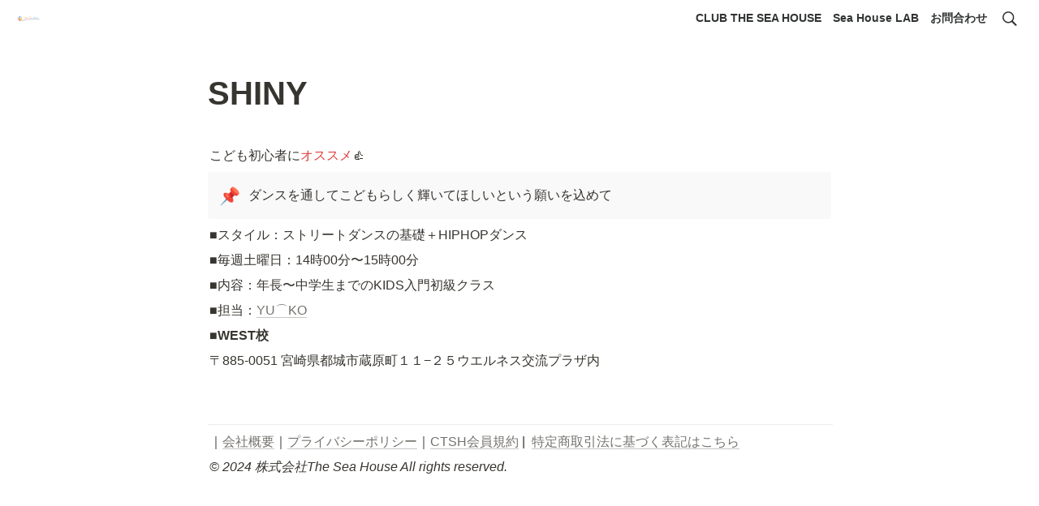

--- FILE ---
content_type: text/html; charset=utf-8
request_url: https://the-sea-house.com/ca57d2841edd44ccb7fd4467a4901d6c
body_size: 26789
content:
<!DOCTYPE html><html lang="ja"><head><meta charSet="utf-8" data-next-head=""/><script async="" src="https://www.googletagmanager.com/gtag/js?id=G-82GPRRFHJY" data-next-head=""></script><script data-next-head="">
  window.dataLayer = window.dataLayer || [];
  function gtag(){dataLayer.push(arguments);}
  gtag('js', new Date());

  gtag('config', 'G-82GPRRFHJY');
</script><script src="https://code.jquery.com/jquery-3.6.0.min.js" data-next-head=""></script><link href="https://use.typekit.net/lvq3fiw.css" rel="stylesheet" data-optimized-fonts="true" data-next-head=""/><link href="https://fonts.googleapis.com/css2?family=Noto+Sans+JP:wght@300;400;500;700;900&amp;display=swap" rel="stylesheet" data-optimized-fonts="true" data-next-head=""/><meta name="viewport" content="width=device-width" data-next-head=""/><meta name="generator" content="Wraptas.com" data-next-head=""/><title data-next-head="">SHINY</title><meta property="og:title" content="SHINY" data-next-head=""/><meta property="og:site_name" content="The Sea House" data-next-head=""/><meta name="description" content="こども初心者にオススメ👍 ■スタイル：ストリートダンスの基礎＋HIPHOPダンス ■毎週土曜日：14時00分〜15時00分 ■内容：年長〜中学生までのKIDS入門初級クラス ■担当：YU⌒KO ■WEST校 〒885-0051 宮崎県都城市蔵原町１１−２５ウエルネス交流プラザ内 
" data-next-head=""/><meta property="og:description" content="こども初心者にオススメ👍 ■スタイル：ストリートダンスの基礎＋HIPHOPダンス ■毎週土曜日：14時00分〜15時00分 ■内容：年長〜中学生までのKIDS入門初級クラス ■担当：YU⌒KO ■WEST校 〒885-0051 宮崎県都城市蔵原町１１−２５ウエルネス交流プラザ内 
" data-next-head=""/><meta property="og:url" content="https://the-sea-house.com/ca57d2841edd44ccb7fd4467a4901d6c" data-next-head=""/><link rel="canonical" href="https://the-sea-house.com/ca57d2841edd44ccb7fd4467a4901d6c" data-next-head=""/><link rel="icon" type="image/png" href="https://storage.googleapis.com/notionstyles.appspot.com/users/hG6UsCFMPuPOdsRWSQAGFMFYFiH2/d3e9f5f8-e0db-44b8-a611-43a15e64ce08.png" data-next-head=""/><link rel="apple-touch-icon" href="https://storage.googleapis.com/notionstyles.appspot.com/users/hG6UsCFMPuPOdsRWSQAGFMFYFiH2/d3e9f5f8-e0db-44b8-a611-43a15e64ce08.png" sizes="180x180" data-next-head=""/><link type="application/rss+xml" rel="alternate" title="The Sea House" href="https://the-sea-house.com/feed.xml" data-next-head=""/><meta property="og:image" content="https://storage.googleapis.com/notionstyles.appspot.com/users/hG6UsCFMPuPOdsRWSQAGFMFYFiH2/4c0ecb2a-cbcf-48a3-b357-a926a454dcf8.png" data-next-head=""/><meta name="twitter:image" content="https://storage.googleapis.com/notionstyles.appspot.com/users/hG6UsCFMPuPOdsRWSQAGFMFYFiH2/4c0ecb2a-cbcf-48a3-b357-a926a454dcf8.png" data-next-head=""/><meta name="thumbnail" content="https://storage.googleapis.com/notionstyles.appspot.com/users/hG6UsCFMPuPOdsRWSQAGFMFYFiH2/4c0ecb2a-cbcf-48a3-b357-a926a454dcf8.png" data-next-head=""/><meta property="og:image:width" content="1200" data-next-head=""/><meta property="og:image:height" content="630" data-next-head=""/><meta property="og:type" content="website" data-next-head=""/><meta name="twitter:card" content="summary_large_image" data-next-head=""/><link rel="stylesheet preload" href="/styles/styles.css?yUVbFlJX5B_EQdwPgR-NX" as="style" data-next-head=""/><link rel="stylesheet preload" href="/styles/global.css?yUVbFlJX5B_EQdwPgR-NX" as="style" data-next-head=""/><link href="/api/style?siteid=the-sea-house&amp;updated=1766392390645" rel="stylesheet preload" as="style" data-next-head=""/><style></style><link data-next-font="" rel="preconnect" href="/" crossorigin="anonymous"/><link rel="preload" href="/_next/static/css/e412166e9eecb4db.css" as="style"/><link rel="stylesheet" href="/_next/static/css/e412166e9eecb4db.css" data-n-g=""/><link rel="preload" href="/_next/static/css/dd42846f82cfe0b2.css" as="style"/><link rel="stylesheet" href="/_next/static/css/dd42846f82cfe0b2.css"/><noscript data-n-css=""></noscript><script defer="" nomodule="" src="/_next/static/chunks/polyfills-42372ed130431b0a.js"></script><script defer="" src="/_next/static/chunks/ff393d78.f2e4ce642b58e98a.js"></script><script defer="" src="/_next/static/chunks/3dd664d2.51690c38387c8271.js"></script><script defer="" src="/_next/static/chunks/7e42aecb.94f8c450c54b9556.js"></script><script defer="" src="/_next/static/chunks/454e6ae6.f9e6837f0b34d7f7.js"></script><script defer="" src="/_next/static/chunks/857105ed.35c53b98cd9ba480.js"></script><script defer="" src="/_next/static/chunks/1366.ab798d20aed295d8.js"></script><script defer="" src="/_next/static/chunks/830.bc3382824a52266d.js"></script><script defer="" src="/_next/static/chunks/2078.32e8df7ec83c93f3.js"></script><script defer="" src="/_next/static/chunks/9112.1616682e0188333d.js"></script><script defer="" src="/_next/static/chunks/8736.b4d89b9910a98637.js"></script><script defer="" src="/_next/static/chunks/3246.db091fda18b3b6a7.js"></script><script defer="" src="/_next/static/chunks/4134.b816df37cb03d6a7.js"></script><script src="/_next/static/chunks/webpack-7db48c7da1e6a3d9.js" defer=""></script><script src="/_next/static/chunks/framework-a676db37b243fc59.js" defer=""></script><script src="/_next/static/chunks/main-8f677ba50a316bab.js" defer=""></script><script src="/_next/static/chunks/pages/_app-71bb7b06ad621944.js" defer=""></script><script src="/_next/static/chunks/8645-96c4a1f21df67ab9.js" defer=""></script><script src="/_next/static/chunks/834-ae655d4283a6ac90.js" defer=""></script><script src="/_next/static/chunks/pages/%5B...slug%5D-dede44c15ff13ebd.js" defer=""></script><script src="/_next/static/yUVbFlJX5B_EQdwPgR-NX/_buildManifest.js" defer=""></script><script src="/_next/static/yUVbFlJX5B_EQdwPgR-NX/_ssgManifest.js" defer=""></script></head><body><div id="__next"><div class="lang-ja notion page page_id-ca57d2841edd44ccb7fd4467a4901d6c page-ca57d2841edd44ccb7fd4467a4901d6c pageMap_schedule_b8d565ee3f114eb685409dcda725728f_ca57d2841edd44ccb7fd4467a4901d6c" data-site-id="the-sea-house" data-page-id="ca57d2841edd44ccb7fd4467a4901d6c" data-pagedepth="3" data-pagetype="page" data-section-separate="4"><header class="header"><div class="header__contentsWrapper"><div class="header__logoArea"><a class="header__link" id="header-logo" href="/"><img src="https://storage.googleapis.com/notionstyles.appspot.com/users/hG6UsCFMPuPOdsRWSQAGFMFYFiH2/952c0ddf-f766-40a6-9fe0-77555744104c.png" class="header__img" alt="The Sea House" height="24" width="auto"/></a></div><div class="header__btns"><a class="header__btn" href="/ctsh" target="" id="header-link-0">CLUB THE SEA HOUSE</a><a class="header__btn" href="/sh_lab" target="" id="header-link-1">Sea House LAB</a><a class="header__btn" href="/inquiry" target="" id="header-link-2">お問合わせ</a></div><button id="header-btn-menu" aria-label="メニュー" aria-haspopup="menu" aria-expanded="false" aria-controls="headerMenu" class="header__menuOpenBtn"><svg viewBox="0 0 512 512"><g><rect y="20" width="512" height="60"></rect><rect y="220" width="512" height="60"></rect><rect y="420" width="512" height="60"></rect></g></svg></button><button id="header-btn-search" aria-label="検索" aria-haspopup="dialog" class="header__searchOpenBtn"><svg class="notion-icon" viewBox="0 0 17 17"><path d="M6.78027 13.6729C8.24805 13.6729 9.60156 13.1982 10.709 12.4072L14.875 16.5732C15.0684 16.7666 15.3232 16.8633 15.5957 16.8633C16.167 16.8633 16.5713 16.4238 16.5713 15.8613C16.5713 15.5977 16.4834 15.3516 16.29 15.1582L12.1504 11.0098C13.0205 9.86719 13.5391 8.45215 13.5391 6.91406C13.5391 3.19629 10.498 0.155273 6.78027 0.155273C3.0625 0.155273 0.0214844 3.19629 0.0214844 6.91406C0.0214844 10.6318 3.0625 13.6729 6.78027 13.6729ZM6.78027 12.2139C3.87988 12.2139 1.48047 9.81445 1.48047 6.91406C1.48047 4.01367 3.87988 1.61426 6.78027 1.61426C9.68066 1.61426 12.0801 4.01367 12.0801 6.91406C12.0801 9.81445 9.68066 12.2139 6.78027 12.2139Z"></path></svg></button><div id="headerMenu" class="header__menu" tabindex="-1"><div class="header__menuWrapper"><a class="header__menuBtn" href="/ctsh" target="" id="header-menu-link-0">CLUB THE SEA HOUSE</a><a class="header__menuBtn" href="/sh_lab" target="" id="header-menu-link-1">Sea House LAB</a><a class="header__menuBtn" href="/inquiry" target="" id="header-menu-link-2">お問合わせ</a><button id="header-btn-close" aria-label="メニューを閉じる" class="header__menuCloseBtn"><svg viewBox="0 0 329 329"><g><path d="m194.800781 164.769531 128.210938-128.214843c8.34375-8.339844 8.34375-21.824219 0-30.164063-8.339844-8.339844-21.824219-8.339844-30.164063 0l-128.214844 128.214844-128.210937-128.214844c-8.34375-8.339844-21.824219-8.339844-30.164063 0-8.34375 8.339844-8.34375 21.824219 0 30.164063l128.210938 128.214843-128.210938 128.214844c-8.34375 8.339844-8.34375 21.824219 0 30.164063 4.15625 4.160156 9.621094 6.25 15.082032 6.25 5.460937 0 10.921875-2.089844 15.082031-6.25l128.210937-128.214844 128.214844 128.214844c4.160156 4.160156 9.621094 6.25 15.082032 6.25 5.460937 0 10.921874-2.089844 15.082031-6.25 8.34375-8.339844 8.34375-21.824219 0-30.164063zm0 0"></path></g></svg></button></div></div></div></header><div class="container"><main class="contents no-icon" data-block-id="ca57d284-1edd-44cc-b7fd-4467a4901d6c" id="block-ca57d2841edd44ccb7fd4467a4901d6c"><section class="titleSection"><div class="titleSection__contentsWrapper"><h1 class="title">SHINY</h1><div class="pageDatetime"><time class="pageDatetime__created" itemProp="dateCreated datePublished" dateTime="2023-12-18T16:09:53.179Z"><span class="pageDatetime__created__day">2023/12/19</span><span class="pageDatetime__created__time"> 1:09</span></time><time class="pageDatetime__edited" itemProp="dateModified" dateTime="2023-12-18T16:09:53.180Z"><span class="pageDatetime__edited__day">2023/12/19</span><span class="pageDatetime__edited__time"> 1:09</span></time></div></div></section><section class="separatedSection" id="section-first"><div class="separatedSection__contentsWrapper"><div class="notion-collection-row-wrapper"></div><div class="notion-text" data-block-id="e1b5487d-8856-4b04-8948-310cd26832c0" id="block-e1b5487d88564b048948310cd26832c0"><span>こども初心者に</span><span class="notion-red">オススメ</span><span>👍</span></div><div class="notion-callout notion-gray_background_co" data-block-id="8e1e9456-a42b-4a31-86bb-6941e41ffb60" id="block-8e1e9456a42b4a3186bb6941e41ffb60" data-hascontent="false"><span class="notion-page-icon emoji" role="img" aria-label="📌">📌</span><div class="notion-callout-text"><span>ダンスを通してこどもらしく輝いてほしいという願いを込めて</span></div></div><div class="notion-text" data-block-id="3a425b93-194b-43e9-a01d-55753b454521" id="block-3a425b93194b43e9a01d55753b454521"><span>■スタイル：ストリートダンスの基礎＋HIPHOPダンス</span></div><div class="notion-text" data-block-id="7018e9b4-0e8a-4278-9d10-2394cd31b293" id="block-7018e9b40e8a42789d102394cd31b293"><span>■毎週土曜日：14時00分〜15時00分</span></div><div class="notion-text" data-block-id="b44db9e1-ce22-4a16-9b3e-13f4cd13727b" id="block-b44db9e1ce224a169b3e13f4cd13727b"><span>■内容：年長〜中学生までのKIDS入門初級クラス</span></div><div class="notion-text" data-block-id="5bd700c8-c276-49d3-9a3b-7dda51d3cea6" id="block-5bd700c8c27649d39a3b7dda51d3cea6"><span>■担当：</span><a class="notion-link" href="/786c4ed7d82f4ef293483129bf5815dc">YU⌒KO</a></div><div class="notion-text" data-block-id="c5c23e21-2287-4cc2-9f76-a508179b18ca" id="block-c5c23e2122874cc29f76a508179b18ca"><span>■</span><b>WEST校</b></div><div class="notion-text" data-block-id="678f3c30-4b64-407d-80ef-6add17afc7b9" id="block-678f3c304b64407d80ef6add17afc7b9"><span>〒885-0051 宮崎県都城市蔵原町１１−２５ウエルネス交流プラザ内</span></div><div class="notion-text" data-block-id="afe9271a-7fc8-433b-bb76-a602fbec1a99" id="block-afe9271a7fc8433bbb76a602fbec1a99"><br/></div></div></section></main><footer class="footer"><div class="footer__contentsWrapper"><hr class="notion-hr" data-block-id="ad00bcd9-eda5-4b54-8acf-c4bc813c9d4c" id="block-ad00bcd9eda54b548acfc4bc813c9d4c"/><div class="notion-text" data-block-id="695ed4de-91f5-436e-94f0-6737ecc6db20" id="block-695ed4de91f5436e94f06737ecc6db20"><span>｜</span><a class="notion-link" href="/about_us">会社概要</a><span>｜</span><a class="notion-link" href="/privacy_policy">プライバシーポリシー</a><span>｜</span><a class="notion-link" href="/membership_terms">CTSH会員規約</a><span> |  </span><a class="notion-link" href="/1d2285a1a15e80a2acdfed4c7ee46750">特定商取引法に基づく表記はこちら</a></div><div class="notion-text" data-block-id="1d2285a1-a15e-80df-8d42-d54755a89453" id="block-1d2285a1a15e80df8d42d54755a89453"><em>© 2024 株式会社The Sea House All rights reserved.</em></div><div class="notion-blank" data-block-id="408bf6c9-602c-4f19-b198-2b6f8646274e" id="block-408bf6c9602c4f19b1982b6f8646274e"> </div><div class="notion-blank" data-block-id="edc58311-6455-41f0-b3e8-c979c77257b1" id="block-edc58311645541f0b3e8c979c77257b1"> </div><div class="notion-blank" data-block-id="58015b4e-0a1f-4219-92a9-fa1dbeb406d9" id="block-58015b4e0a1f421992a9fa1dbeb406d9"> </div><div class="notion-blank" data-block-id="bfeae179-01e8-4268-95f3-afd743eeaf8a" id="block-bfeae17901e8426895f3afd743eeaf8a"> </div><div class="notion-blank" data-block-id="ab2424a6-9a99-402d-8cfa-262f3494fa52" id="block-ab2424a69a99402d8cfa262f3494fa52"> </div></div></footer></div></div></div><script id="__NEXT_DATA__" type="application/json">{"props":{"pageProps":{"siteData":{"uid":"hG6UsCFMPuPOdsRWSQAGFMFYFiH2","topPageSpaceId":"89afafba-9a97-4afb-933f-67a339aca28b","id":"the-sea-house","createdAt":1650768054778,"domain":"the-sea-house.com","toggleOpen":false,"injectHtmlCodeBlock":true,"excludeCollectionViewInBreadcrumb":false,"breadcrumb__topText":"","isHiddenHeaderBreadcrumb":true,"excludePageItselfInBreadcrumb":false,"topPageTitle":"株式会社The Sea House","topPageDescription":"ダンスコミュニティ運営、写真撮影・映像制作事業を手掛けるThe Sea Houseのトップページです","addSearchBlock":false,"isCaptionLink":true,"topPageOgImage":"https://storage.googleapis.com/notionstyles.appspot.com/users/hG6UsCFMPuPOdsRWSQAGFMFYFiH2/101dc0f0-7129-46b2-95aa-5eb50064c00e.png","isDarkMode":false,"databaseContentsDisplayAll":true,"pageLevelToIncludeInFeed":"all","addSiteNameAfterTitle":false,"isSearchOn":true,"shouldDisplayOnlyChildrenPages":false,"isShowBreadcrumbFooter":false,"cssFileLinks":[],"injectHtml":"\u003c!-- Google tag (gtag.js) --\u003e\n\u003cscript async src=\"https://www.googletagmanager.com/gtag/js?id=G-82GPRRFHJY\"\u003e\u003c/script\u003e\n\u003cscript\u003e\n  window.dataLayer = window.dataLayer || [];\n  function gtag(){dataLayer.push(arguments);}\n  gtag('js', new Date());\n\n  gtag('config', 'G-82GPRRFHJY');\n\u003c/script\u003e\n\n\u003cscript src=\"https://code.jquery.com/jquery-3.6.0.min.js\"\u003e\u003c/script\u003e\n\n\u003clink href=\"https://use.typekit.net/lvq3fiw.css\" rel=\"stylesheet\" data-optimized-fonts=\"true\"\u003e\n\n\u003clink href=\"https://fonts.googleapis.com/css2?family=Noto+Sans+JP:wght@300;400;500;700;900\u0026amp;display=swap\" rel=\"stylesheet\" data-optimized-fonts=\"true\"\u003e\n\u003cmeta name=\"viewport\" content=\"width=device-width\"\u003e","themeCssVariables":{"--content-width":"800","--footer-bg-color":"#000000"},"themeCssId":"","isDisableImageZoom":false,"enableLinkButton":true,"isHiddenCollectionSearch":true,"isShowBreadcrumb":false,"getOnlyDb":false,"sectionSeparateHeadingNumber":"4","footerPageUrl":"https://fluorescent-hawk-1b1.notion.site/Footer-3f331746924445229713ee01d04d02f3?pvs=4","injectHtml__body":"","notFoundHtml":"\u003c!DOCTYPE html\u003e\n\u003chtml lang=\"ja\"\u003e\n\u003chead\u003e\n    \u003cmeta charset=\"UTF-8\"\u003e\n    \u003cmeta name=\"viewport\" content=\"width=device-width, initial-scale=1.0\"\u003e\n    \u003ctitle\u003eメンテナンス中\u003c/title\u003e\n    \u003cstyle\u003e\n        body {\n            font-family: Arial, sans-serif;\n            display: flex;\n            justify-content: center;\n            align-items: center;\n            height: 100vh;\n            margin: 0;\n            background-color: #f4f4f4;\n        }\n        .container {\n            text-align: center;\n            padding: 20px;\n            border: 1px solid #ddd;\n            background-color: #fff;\n            box-shadow: 0 0 10px rgba(0, 0, 0, 0.1);\n            border-radius: 10px;\n        }\n        h1 {\n            color: #333;\n            margin-bottom: 20px;\n        }\n        p {\n            color: #555;\n            font-size: 1.2em;\n        }\n    \u003c/style\u003e\n\u003c/head\u003e\n\u003cbody\u003e\n    \u003cdiv class=\"container\"\u003e\n        \u003ch1\u003eメンテナンス中\u003c/h1\u003e\n        \u003cp\u003e現在サイト更新中のため、正しく表示されない場合があります。\u003cbr\u003eただいま鋭意修正を進めておりますので今しばらくお待ちください\u003c/p\u003e\n    \u003c/div\u003e\n\u003c/body\u003e\n\u003c/html\u003e\n","cssWriting":".coverImage {\n  height: auto;\n  max-width: 800px;\n}\n\n.pageIconSpacer {\n    display: none;\n}\n.contents{\n\t\tpadding-top: 1em;\n}\n\n.notion-collection-row {\n    display: none;\n}\n\n\n.header{\n    position:relative;\n}\n\n.page {\n  font-family: \"Noto Sans JP\", \"Hiragino Sans\", \"Hiragino Kaku Gothic ProN\", Meiryo, sans-serif;\n  font-size: 16px;\n  line-height: 1.7;\n  letter-spacing: 0.05em;\n  color: #333;\n  background-color: #fff;\n}\n\nh1, h2, h3, h4, h5, h6 {\n  font-family: \"Noto Sans JP\", \"Hiragino Sans\", \"Hiragino Kaku Gothic ProN\", Meiryo, sans-serif;\n  font-weight: 700;\n  line-height: 1.4;\n  letter-spacing: 0.03em;\n  margin-top: 1.5em;\n  margin-bottom: 0.5em;\n}\n\np {\n  margin-bottom: 1em;\n}\n\n.notion {\n    background: linear-gradient(105deg, #f4f9ff 25%, #fff9ff 35%, #eff7ff 45%, #eff7ff 65%, #eaf4ff 75%, #eff7ff 85%);\n    animation: bgchange 40s ease infinite;\n    background-size: 200% 200%;\n    height: 100%;\n    color: #001733 !important;\n    caret-color: #001733 !important;\n}\n\n.header__contentsWrapper {\n    position: relative;\n    display: flex;\n    justify-content: space-between;\n    align-items: center;\n    height: 100%;\n    box-sizing: border-box;\n    margin: 0 auto;\n    padding: 4px 16px;\n}\n\n.header {\n    padding: auto;\n    height: 80px;\n    background-color: transparent;\n}\n\n.header__img {\n    height: 160px;\n    width: auto;\n    padding: 4px 0;\n    max-width: 100%;\n    object-fit: contain;\n}\n\n.notion-h1, .notion-h2, .notion-h3 {\n    box-sizing: border-box;\n    text-align: -webkit-center;\n}\n\np {\n    text-align: -webkit-center;\n}\n\nspan.notion-page-link-titleArea{\n    text-align: -webkit-center;\n}\n\n.separatedSection__contentsWrapper {\n    margin: auto;\n    padding-right: 40px;\n    padding-left: 40px;\n    max-width: 800px;\n}\n\n\n.footer__contentsWrapper {\n        text-align: center;\n}\n\n.title{\n    display: none;\n}\n\n.notion-collection-card-body {\n    display: none;\n}\n\n.notion-collection-header {\n    display: none;\n}\n\n.notion-gallery-grid {\n    grid-template-columns: repeat(auto-fill, minmax(200px, 1fr));\n}\n.notion-gallery .notion-collection-card {\n    transition: all .2s ease !important;\n    box-shadow: 0px 8px 24px 0 rgb(0 0 7 / 8%) !important;\n    border-radius: 20px !important;\n}\n.notion-gallery .notion-collection-card:hover {\n    transform: scale(1.04) !important;\n}\n.notion-gallery .notion-collection-card-cover {\n    height: 200px !important;\n}\n.notion-gallery .notion-collection-card-cover img {\n    border-radius: 20px 20px 0 0;\n}\n.notion-gallery .notion-collection-card-body {\n    padding: 12px 16px 18px;\n}\n.notion-gallery .notion-page-title-icon {\n    display: none;\n}\n.notion-gallery .notion-page-title-text {\n    font-size: 20px;\n    margin-bottom: 0.5em;\n}\n\n","isNotPublic":false,"topPageUrl":"https://fluorescent-hawk-1b1.notion.site/The-Sea-House-Inc-286285a1a15e80dbb126fd8ec58a940f?source=copy_link","siteName":"The Sea House","header__btns":[{"text":"CLUB THE SEA HOUSE","url":"/ctsh"},{"text":"Sea House LAB","url":"/sh_lab"},{"text":"お問合わせ","url":"/inquiry"}],"siteIcon":"https://storage.googleapis.com/notionstyles.appspot.com/users/hG6UsCFMPuPOdsRWSQAGFMFYFiH2/d3e9f5f8-e0db-44b8-a611-43a15e64ce08.png","siteLogo":"https://storage.googleapis.com/notionstyles.appspot.com/users/hG6UsCFMPuPOdsRWSQAGFMFYFiH2/952c0ddf-f766-40a6-9fe0-77555744104c.png","urlLinkPropertyName":"RedirectLink","enableUrlLink":true,"slugsWithMeta":{"$top":{"ogImage":"https://storage.googleapis.com/notionstyles.appspot.com/users/hG6UsCFMPuPOdsRWSQAGFMFYFiH2/4c0ecb2a-cbcf-48a3-b357-a926a454dcf8.png","notionPageUrl":"","description":"『やりたいことを自分らしく』\nダンスエンタメ事業と映像制作事業であなたの思いを実現する。\n二つのサービスを提供する宮崎を拠点とする企業です。\n\n","cssWriting":"/* ▼▼▼ この下から全てコピーして、既存のCSSと差し替えてください ▼▼▼ */\n\n/* 日本語フォントと基本設定 */\n@import url('https://fonts.googleapis.com/css2?family=Inter:wght@100..900\u0026display=swap');\n\nbody {\n    font-family: 'Inter', 'Noto Sans JP', sans-serif;\n    margin: 0;\n    color: #374151;\n    scroll-behavior: smooth;\n    transition: opacity 0.4s ease-in-out;\n}\n\n/* FOUC対策: 読み込み中は非表示 */\nbody.is-loading {\n    opacity: 0;\n}\n\n/* テキストシャドウのユーティリティクラス */\n.text-shadow-sm { text-shadow: 0 1px 2px rgba(0,0,0,0.5); }\n.text-shadow-lg { text-shadow: 0 2px 4px rgba(0,0,0,0.5); }\n\n/* ビジョンフォント */\n.vision-font {\n    font-family: \"Hiragino Kaku Gothic StdN\", \"ヒラギノ角ゴ StdN\", \"Hiragino Sans\", \"ヒラギノ角ゴ ProN W3\", \"メイリオ\", Meiryo, sans-serif;\n    font-weight: 700;\n}\n\n/* ビジョン内の強調文字 */\n.vision-font .emphasized-word {\n    color: #fcd34d;\n    font-size: 1.1em;\n    margin: 0 0.1em;\n    text-shadow: 0 0 10px rgba(252, 211, 77, 0.8);\n}\n\n/* -------------------------------------- */\n/* Vision Section (ファーストビュー) */\n/* -------------------------------------- */\n.vision-section {\n    position: fixed;\n    top: 0;\n    left: 0;\n    width: 100vw;\n    height: 100vh;\n    z-index: 1;\n    display: flex;\n    justify-content: center;\n    align-items: center;\n    text-align: center;\n    overflow: hidden;\n    background-color: #374151;\n}\n\n/* YouTube iframe背景 */\n.youtube-bg {\n    position: absolute;\n    top: 50%;\n    left: 50%;\n    transform: translate(-50%, -50%);\n    pointer-events: none;\n    z-index: 1;\n    opacity: 0;\n    transition: opacity 1.2s ease-in-out;\n}\n.youtube-bg.is-loaded {\n    opacity: 0.9;\n}\n\n/* 動画上の半透明オーバーレイ */\n.video-overlay {\n    position: absolute;\n    top: 0;\n    left: 0;\n    width: 100%;\n    height: 100%;\n    background-color: rgba(0, 0, 0, 0.45);\n    z-index: 2;\n}\n\n/* 動画上のテキストコンテナ */\n.vision-content {\n    position: relative;\n    z-index: 3;\n    color: white;\n    width: 100%;\n    max-width: 900px;\n    padding: 0 20px;\n}\n\n/* スクロールアニメーションの初期設定 */\n.fade-in-item {\n    opacity: 0;\n    transform: translateY(20px);\n    transition: opacity 0.8s ease-out, transform 0.8s ease-out;\n}\n\n/* -------------------------------------- */\n/* ロゴコンテナ (固定) */\n/* -------------------------------------- */\n.logo-fixed-container {\n    position: fixed;\n    top: 0;\n    left: 0;\n    z-index: 9999;\n    padding: 1rem 1.5rem;\n    width: 100%;\n}\n\n/* -------------------------------------- */\n/* 後続コンテンツ (カードセクション) */\n/* -------------------------------------- */\n#service-cards {\n    position: relative;\n    z-index: 10;\n    margin-top: 100vh;\n    background: linear-gradient(135deg, #f0f4f8 0%, #e2e8f0 100%);\n    width: 100vw;\n    left: 50%;\n    transform: translateX(-50%);\n}\n\n\n/* -------------------------------------- */\n/* カードのアニメーション設定 */\n/* -------------------------------------- */\n.service-card {\n    opacity: 0;\n    transform: translateY(20px);\n    transition: opacity 0.8s ease-out, transform 0.8s ease-out;\n    background-color: #ffffff;\n    box-shadow: 0 8px 20px rgba(0, 0, 0, 0.08);\n    border: 1px solid rgba(0, 0, 0, 0.05);\n    position: relative;\n    border-radius: 1.5rem;\n    overflow: hidden;\n}\n\n#service-cards.is-visible .service-card {\n    opacity: 1;\n    transform: translateY(0);\n}\n\n#service-cards.is-visible .service-card:nth-child(1) {\n    transition-delay: 0.4s;\n}\n#service-cards.is-visible .service-card:nth-child(2) {\n    transition-delay: 0.6s;\n}\n\n/* カード内の共通スタイルは省略... (前回から変更なし) */\n/* (以下、.logo-container から .label-video までのスタイルは同じです) */\n\n.logo-container {\n    display: block;\n    margin: 0 auto;\n    height: auto;\n    transition: transform 0.3s ease-in-out;\n    margin-bottom: 0;\n}\n.logo-container:hover {\n    transform: scale(1.05);\n}\n.logo-container img {\n    width: 100%;\n    height: auto;\n}\n.card-headline {\n    line-height: 1.25;\n}\n.card-mission {\n    font-weight: 900;\n    letter-spacing: 0.05em;\n    text-transform: uppercase;\n    line-height: 1.1;\n}\n.cta-bar {\n    display: flex; justify-content: center; align-items: center;\n    width: 100%; padding: 1rem 1.5rem; margin-top: 1.5rem;\n    border-radius: 0.75rem; font-weight: 700; text-align: center;\n    text-transform: uppercase; color: #ffffff;\n    transition: all 0.3s ease; white-space: nowrap;\n    font-size: 1.125rem; min-height: 4.5rem;\n}\n.cta-bar:hover {\n    transform: translateY(-2px);\n}\n.dance-cta-bar {\n    background: linear-gradient(90deg, #f43f5e 0%, #e11d48 100%);\n    box-shadow: 0 4px 14px rgba(244, 63, 94, 0.4);\n}\n.dance-cta-bar:hover {\n    background: linear-gradient(90deg, #e11d48 0%, #be123c 100%);\n    box-shadow: 0 6px 20px rgba(244, 63, 94, 0.6);\n}\n.problem-bar {\n    background: linear-gradient(90deg, #3b82f6 0%, #2563eb 100%);\n    box-shadow: 0 4px 14px rgba(59, 130, 246, 0.4);\n}\n.problem-bar:hover {\n    background: linear-gradient(90deg, #2563eb 0%, #1d4ed8 100%);\n    box-shadow: 0 6px 20px rgba(59, 130, 246, 0.6);\n}\n.business-label {\n    font-size: 0.75rem; font-weight: 700; padding: 0.25rem 0.75rem;\n    border-radius: 9999px; margin-bottom: 1.5rem; display: inline-block;\n    letter-spacing: 0.05em; text-transform: uppercase; color: #ffffff;\n    background-color: rgba(0, 0, 0, 0.2); border: 1px solid rgba(0, 0, 0, 0.1);\n}\n.label-dance {\n    background-color: rgba(244, 63, 94, 0.2); color: #be123c;\n    border-color: rgba(244, 63, 94, 0.4);\n}\n.label-video {\n    background-color: rgba(59, 130, 246, 0.2); color: #1d4ed8;\n    border-color: rgba(59, 130, 246, 0.4);\n}\n\n/* ▼▼▼ この下から追記 ▼▼▼ */\n\n/* -------------------------------------- */\n/* スクロール連動フェード用の設定 */\n/* -------------------------------------- */\n.vision-content {\n    /* フェードを滑らかにするためのtransitionを追加 */\n    transition: opacity 0.4s ease-in-out;\n}\n\n.vision-content.is-obscured {\n    /* カードと重なるときに透明にするクラス */\n    opacity: 0;\n    pointer-events: none; /* 透明な間はクリックなどを無効化 */\n}","injectHtml__body":"/* ▼▼▼ この下から全てコピーして、既存のJSと差し替えてください ▼▼▼ */\n\u003cscript\u003e\n/* ▼▼▼ この下から全てコピーして、既存のJSと差し替えてください ▼▼▼ */\n\n(function() {\n    \"use strict\";\n\n    const INITIAL_ANIMATION_DELAY = 50; // ms\n    const OBSERVER_THRESHOLD = 0.2; // 20%\n    const VIDEO_FADEIN_DELAY = 1500; // 動画をフェードインさせるまでの時間(ms)\n\n    /**\n     * 背景YouTube iframeのサイズを調整する\n     */\n    function setupVideoResizing() {\n        const videoIframe = document.getElementById('background-video-iframe');\n        if (!videoIframe) return;\n\n        const resizeVideo = () =\u003e {\n            const viewportWidth = window.innerWidth;\n            const viewportHeight = window.innerHeight;\n            const targetRatio = 16 / 9;\n            const viewportRatio = viewportWidth / viewportHeight;\n\n            let newWidth, newHeight;\n            if (viewportRatio \u003e targetRatio) {\n                newWidth = viewportWidth;\n                newHeight = viewportWidth / targetRatio;\n            } else {\n                newHeight = viewportHeight;\n                newWidth = viewportHeight * targetRatio;\n            }\n            videoIframe.style.width = `${newWidth}px`;\n            videoIframe.style.height = `${newHeight}px`;\n        };\n\n        resizeVideo();\n        window.addEventListener('resize', resizeVideo);\n    }\n\n    /**\n     * ファーストビューのテキストアニメーションを実行する\n     */\n    function initFirstViewAnimation() {\n        const visionContent = document.querySelector('.vision-content');\n        if (!visionContent) return;\n        \n        const visionItems = visionContent.querySelectorAll('.fade-in-item');\n        const delayMap = [0.25, 0.35, 0.50, 0.65];\n\n        setTimeout(() =\u003e {\n            document.body.classList.remove('is-loading');\n\n            visionItems.forEach((item, index) =\u003e {\n                const delay = delayMap[index] || (0.25 + (index * 0.1));\n                item.style.transitionDelay = `${delay}s`;\n                item.style.opacity = '1';\n                item.style.transform = 'translateY(0)';\n            });\n        }, INITIAL_ANIMATION_DELAY);\n    }\n\n    /**\n     * カードセクションのスクロールアニメーションを設定する\n     */\n    function initScrollAnimations() {\n        const target = document.getElementById('service-cards');\n        if (!target) return;\n\n        const observer = new IntersectionObserver((entries) =\u003e {\n            entries.forEach(entry =\u003e {\n                entry.target.classList.toggle('is-visible', entry.isIntersecting);\n            });\n        }, {\n            threshold: OBSERVER_THRESHOLD\n        });\n\n        observer.observe(target);\n    }\n\n    /**\n     * 動画プレイヤーを遅れてフェードインさせる\n     */\n    function initVideoFadeIn() {\n        const videoIframe = document.getElementById('background-video-iframe');\n        if (!videoIframe) return;\n\n        setTimeout(() =\u003e {\n            videoIframe.classList.add('is-loaded');\n        }, VIDEO_FADEIN_DELAY);\n    }\n\n    /**\n     * 【NEW】カードの接近に応じてビジョンコンテンツをフェードさせる関数\n     */\n    function setupContentFadeOnScroll() {\n        const visionContent = document.querySelector('.vision-content');\n        const serviceCards = document.getElementById('service-cards');\n        if (!visionContent || !serviceCards) return;\n\n        const observerOptions = {\n            root: null, // ビューポートを基準にする\n            // 画面の下側50%を監視エリアから除外（＝画面の上半分に達したら検知）\n            rootMargin: '0px 0px -50% 0px',\n            threshold: 0\n        };\n\n        const observer = new IntersectionObserver((entries) =\u003e {\n            entries.forEach(entry =\u003e {\n                // isIntersectingがtrue = カードが画面の上半分に入ってきた\n                // isIntersectingがfalse = カードが画面の上半分から出ていった\n                visionContent.classList.toggle('is-obscured', entry.isIntersecting);\n            });\n        }, observerOptions);\n\n        observer.observe(serviceCards);\n    }\n\n\n    // DOMの読み込みが完了したら、全ての初期化処理を実行\n    document.addEventListener('DOMContentLoaded', () =\u003e {\n        setupVideoResizing();\n        initFirstViewAnimation();\n        initScrollAnimations();\n        initVideoFadeIn();\n        setupContentFadeOnScroll(); // ← この一行を追加\n    });\n\n})();\n\u003c/script\u003e","injectHtml":"\u003cscript src=\"https://cdn.tailwindcss.com\"\u003e\u003c/script\u003e\n  ","title":"The Sea House"},"class_list/imagine_miyazaki":{"notionPageUrl":"https://fluorescent-hawk-1b1.notion.site/IMAGINE-616fac6c89594c9a81e4e2785e444662?pvs=4","cssWriting":""},"class_list/virgin":{"notionPageUrl":"https://fluorescent-hawk-1b1.notion.site/VIRGIN-05b0223f745b49efaa2c282530aa77af?pvs=4","cssWriting":""},"allstudio_membershipform":{"notionPageUrl":"https://fluorescent-hawk-1b1.notion.site/CTSH-0bccefe7d3394b5c8c27c2721c483f11?pvs=4","cssWriting":"\n\n\n body {\n    background: linear-gradient(180deg, #9ac9ff, #ffab73);\n    font-family: Arial, sans-serif;\n  }\n\n  form {\n    max-width: 500px;\n    margin: 20px auto;\n    background-color:;\n    padding: 20px;\n    border-radius: 5px;\n  }\n\n  label {\n    display: block;\n    margin-bottom: 5px;\n    font-weight: bold;\n  }\n\n  input, select, textarea {\n    width: 70%;\n    padding: 10px;\n    margin-bottom: 20px;\n    border: 1px solid #ccc;\n    border-radius: 3px;\n    font-size: 14px;\n    background-color: rgba(255, 255, 255, 0.9);\n  }\n\n  button {\n    background-color: #5c85d6;\n    color: white;\n    font-weight: bold;\n    padding: 10px 20px;\n    border: none;\n    border-radius: 3px;\n    cursor: pointer;\n    font-size: 14px;\n  }\n\n  button:hover {\n    background-color: #4a69bb;\n  }\n  \n\n\n/* 追加・変更したCSS */\n.checkbox-container {\n    display: flex;\n    align-items: center;\n    width: 70%;\n    margin-bottom: 20px;\n}\n\nlabel[for=\"question\"] {\n    display: block;\n    text-align: left;\n}\n\n\n\ninput[type=\"checkbox\"] {\n  width: 20px;\n  height: 20px;\n  cursor: pointer;\n  -webkit-appearance: none;\n  -moz-appearance: none;\n  appearance: none;\n  border: 2px solid #ccc;\n  border-radius: 3px;\n  outline: none;\n  position: relative;\n  top: 3px;\n}\n\ninput[type=\"checkbox\"]:checked {\n  background-color: #5c85d6;\n  border-color: #5c85d6;\n}\n\ninput[type=\"checkbox\"]:checked::after {\n  content: '';\n  display: block;\n  width: 8px;\n  height: 14px;\n  border: solid white;\n  border-width: 0 3px 3px 0;\n  position: absolute;\n  top: 2px;\n  left: 5px;\n  transform: rotate(45deg);\n}\n\nlabel.filled-in {\n  display: flex;\n  align-items: center;\n}\n\ninput[type=\"checkbox\"].filled-in {\n  margin-right: 10px;\n}\n\n\n.page {\n    font-family: \"游ゴシック体\", \"Yu Gothic\", \"游ゴシック\", \"YuGothic\", \"Futura\", Arial, \"Hiragino Kaku Gothic ProN\", \"Hiragino Sans\", \"Meiryo\", sans-serif;\n    letter-spacing: 2px;\n}\n\n.notion {\n    background: linear-gradient(105deg, #f4f9ff 25%, #fff9ff 35%, #eff7ff 45%, #eff7ff 65%, #eaf4ff 75%, #eff7ff 85%);\n    animation: bgchange 40s ease infinite;\n    background-size: 200% 200%;\n    height: 100%;\n    color: #001733 !important;\n    caret-color: #001733 !important;\n}\n   .header {\n    padding: auto;\n    height: 80px;\n    background-color: transparent;\n}\n\n.header__contentsWrapper {\n    position: relative;\n    display: flex;\n    justify-content: space-between;\n    align-items: center;\n    height: 100%;\n    box-sizing: border-box;\n    margin: 0 auto;\n    padding: 4px 16px;\n}\n\n.header__logoArea {\n    flex: 1;\n    width: 0;\n    display: flex;\n}\n\n.header__btn {\n    margin-right: 15px;\n    font-size: 0.65em;\n    color: #001733 !important;\n    letter-spacing: 0.2em;\n    font-weight: 100;\n}\n\n.header__img {\n    height: 160px;\n    width: auto;\n    padding: 4px 0;\n    max-width: 100%;\n    object-fit: contain;\n}\n\n\n.header {\n  position: relative; /* スクロール追従させない */\n}\n\n\n\n\n.tabs {\n    display: flex;\n    justify-content: center; /* 水平方向の中央揃え */\n    flex-wrap: wrap; /* フレックスアイテムが複数行に折り返されるのを許可 */\n    margin-bottom: 20px;\n}\n\n.tab-button {\n    background-color: #FFE4B5; /* 薄いオレンジ色 */\n    border: none;\n    padding: 10px 20px;\n    cursor: pointer;\n    transition: background-color 0.3s;\n    margin: 5px; /* タブボタン間の間隔 */\n    color: black; /* 文字色を黒に */\n    font-weight: bold; /* 文字を太字に */\n    flex: 1 1 auto; /* フレックスアイテムの自動サイズ調整 */\n    max-width: calc(33.33% - 10px); /* 各ボタンが最大3つ並ぶように調整 */\n    box-sizing: border-box; /* パディングとボーダーを含む */\n}\n\n.tab-button:hover {\n    background-color: #FFDAB9; /* ホバー時の色を調整 */\n}\n\n.tab-button.active {\n    background-color: #FFC107; /* アクティブなタブの色を調整 */\n}\n\n.tab-content {\n    display: none;\n}\n\n/* スマホ用の調整 */\n@media (max-width: 600px) {\n    .tab-button {\n        max-width: 100%; /* スマホでは各ボタンが100%の幅を取る */\n        flex: 1 1 100%; /* 各ボタンが一列に並ぶようにする */\n    }\n}"},"club_history":{"notionPageUrl":"https://www.notion.so/e4ffdfe6de84451088b4b95e2107d371","cssWriting":""},"mimata_chuo_trialform":{"notionPageUrl":"https://www.notion.so/0dda7b6f75294cf7a71f48ec43eae23a?pvs=4","cssWriting":"\n\n\n body {\n    background: linear-gradient(180deg, #9ac9ff, #ffab73);\n    font-family: Arial, sans-serif;\n  }\n\n  form {\n    max-width: 500px;\n    margin: 20px auto;\n    background-color:;\n    padding: 20px;\n    border-radius: 5px;\n  }\n\n  label {\n    display: block;\n    margin-bottom: 5px;\n    font-weight: bold;\n  }\n\n  input, select, textarea {\n    width: 70%;\n    padding: 10px;\n    margin-bottom: 20px;\n    border: 1px solid #ccc;\n    border-radius: 3px;\n    font-size: 14px;\n    background-color: rgba(255, 255, 255, 0.9);\n  }\n\n  button {\n    background-color: #5c85d6;\n    color: white;\n    font-weight: bold;\n    padding: 10px 20px;\n    border: none;\n    border-radius: 3px;\n    cursor: pointer;\n    font-size: 14px;\n  }\n\n  button:hover {\n    background-color: #4a69bb;\n  }\n  \n\n\n/* 追加・変更したCSS */\n.checkbox-container {\n    display: flex;\n    align-items: center;\n    width: 70%;\n    margin-bottom: 20px;\n}\n\nlabel[for=\"question\"] {\n    display: block;\n    text-align: left;\n}\n\n\n\ninput[type=\"checkbox\"] {\n  width: 20px;\n  height: 20px;\n  cursor: pointer;\n  -webkit-appearance: none;\n  -moz-appearance: none;\n  appearance: none;\n  border: 2px solid #ccc;\n  border-radius: 3px;\n  outline: none;\n  position: relative;\n  top: 3px;\n}\n\ninput[type=\"checkbox\"]:checked {\n  background-color: #5c85d6;\n  border-color: #5c85d6;\n}\n\ninput[type=\"checkbox\"]:checked::after {\n  content: '';\n  display: block;\n  width: 8px;\n  height: 14px;\n  border: solid white;\n  border-width: 0 3px 3px 0;\n  position: absolute;\n  top: 2px;\n  left: 5px;\n  transform: rotate(45deg);\n}\n\nlabel.filled-in {\n  display: flex;\n  align-items: center;\n}\n\ninput[type=\"checkbox\"].filled-in {\n  margin-right: 10px;\n}\n\n\n.page {\n    font-family: \"游ゴシック体\", \"Yu Gothic\", \"游ゴシック\", \"YuGothic\", \"Futura\", Arial, \"Hiragino Kaku Gothic ProN\", \"Hiragino Sans\", \"Meiryo\", sans-serif;\n    letter-spacing: 2px;\n}\n\n.notion {\n    background: linear-gradient(105deg, #f4f9ff 25%, #fff9ff 35%, #eff7ff 45%, #eff7ff 65%, #eaf4ff 75%, #eff7ff 85%);\n    animation: bgchange 40s ease infinite;\n    background-size: 200% 200%;\n    height: 100%;\n    color: #001733 !important;\n    caret-color: #001733 !important;\n}\n   .header {\n    padding: auto;\n    height: 80px;\n    background-color: transparent;\n}\n\n.header__contentsWrapper {\n    position: relative;\n    display: flex;\n    justify-content: space-between;\n    align-items: center;\n    height: 100%;\n    box-sizing: border-box;\n    margin: 0 auto;\n    padding: 4px 16px;\n}\n\n.header__logoArea {\n    flex: 1;\n    width: 0;\n    display: flex;\n}\n\n.header__btn {\n    margin-right: 15px;\n    font-size: 0.65em;\n    color: #001733 !important;\n    letter-spacing: 0.2em;\n    font-weight: 100;\n}\n\n.header__img {\n    height: 160px;\n    width: auto;\n    padding: 4px 0;\n    max-width: 100%;\n    object-fit: contain;\n}\n\n\n.header {\n  position: relative; /* スクロール追従させない */\n}\n\n\n"},"matsuri2025/sp_number":{"notionPageUrl":"https://www.notion.so/Miu-Ide-Special-Number-901d7df1afa84d2fa97ccd2cb5bc1546?pvs=4"},"recruiting_information":{"notionPageUrl":"https://www.notion.so/RECRUITING-INFORMATION-8d4b4a3495c6440ea784138f72a148d7?pvs=4"},"sanka_gakuen_schedule":{"notionPageUrl":"https://fluorescent-hawk-1b1.notion.site/04f8210a791e4664af357f66bb07a58f?pvs=4","cssWriting":"* {\n    box-sizing: border-box;\n}\n\nbody {\n    font-family: Arial, sans-serif;\n    margin: 0;\n    padding: 0;\n    background-color: #f4f4f4;\n}\n\n.container {\n    width: 100%;\n    margin: auto;\n    overflow: hidden;\n}\n\nh1 {\n    text-align: center;\n    margin-top: 20px;\n}\n\n.tabs {\n    display: flex;\n    justify-content: center;\n    margin: 20px 0;\n    flex-wrap: wrap;\n}\n\n.tab-button {\n    padding: 8px 16px;\n    margin: 5px;\n    border: none;\n    background-color: #007BFF;\n    color: white;\n    cursor: pointer;\n    transition: background-color 0.3s ease;\n    border-radius: 5px;\n}\n\n.tab-button:hover {\n    background-color: #0056b3;\n}\n\n.active-tab {\n    background-color: #0056b3;\n}\n\n.week-view-controls {\n    display: flex;\n    justify-content: space-between;\n    margin: 10px 0;\n}\n\n.week-view-controls button {\n    padding: 8px 16px;\n    border: none;\n    background-color: #007BFF;\n    color: white;\n    cursor: pointer;\n    transition: background-color 0.3s ease;\n    border-radius: 5px;\n}\n\n.week-view-controls button:hover {\n    background-color: #0056b3;\n}\n\n.schedule {\n    text-align: center;\n}\n\n.schedule-table {\n    width: 100%;\n    border-collapse: collapse;\n    margin-bottom: 20px;\n    overflow-x: auto;\n    display: block;\n    font-size: 0.9em;\n}\n\n.schedule-table th, .schedule-table td {\n    border: 1px solid #ddd;\n    padding: 8px;\n    text-align: center;\n    white-space: nowrap;\n}\n\n.schedule-table th {\n    background-color: #f\n"},"myzk_trial_form":{"notionPageUrl":"https://www.notion.so/8ca50d257e564eb18d4c753e92f44759?pvs=4","injectHtml":"","injectHtml__body":"","cssWriting":"\n\n\n body {\n    background: linear-gradient(180deg, #9ac9ff, #ffab73);\n    font-family: Arial, sans-serif;\n  }\n\n  form {\n    max-width: 500px;\n    margin: 20px auto;\n    background-color:;\n    padding: 20px;\n    border-radius: 5px;\n  }\n\n  label {\n    display: block;\n    margin-bottom: 5px;\n    font-weight: bold;\n  }\n\n  input, select, textarea {\n    width: 70%;\n    padding: 10px;\n    margin-bottom: 20px;\n    border: 1px solid #ccc;\n    border-radius: 3px;\n    font-size: 14px;\n    background-color: rgba(255, 255, 255, 0.9);\n  }\n\n  button {\n    background-color: #5c85d6;\n    color: white;\n    font-weight: bold;\n    padding: 10px 20px;\n    border: none;\n    border-radius: 3px;\n    cursor: pointer;\n    font-size: 14px;\n  }\n\n  button:hover {\n    background-color: #4a69bb;\n  }\n  \n\n\n/* 追加・変更したCSS */\n.checkbox-container {\n    display: flex;\n    align-items: center;\n    width: 70%;\n    margin-bottom: 20px;\n}\n\nlabel[for=\"question\"] {\n    display: block;\n    text-align: left;\n}\n\n\n\ninput[type=\"checkbox\"] {\n  width: 20px;\n  height: 20px;\n  cursor: pointer;\n  -webkit-appearance: none;\n  -moz-appearance: none;\n  appearance: none;\n  border: 2px solid #ccc;\n  border-radius: 3px;\n  outline: none;\n  position: relative;\n  top: 3px;\n}\n\ninput[type=\"checkbox\"]:checked {\n  background-color: #5c85d6;\n  border-color: #5c85d6;\n}\n\ninput[type=\"checkbox\"]:checked::after {\n  content: '';\n  display: block;\n  width: 8px;\n  height: 14px;\n  border: solid white;\n  border-width: 0 3px 3px 0;\n  position: absolute;\n  top: 2px;\n  left: 5px;\n  transform: rotate(45deg);\n}\n\nlabel.filled-in {\n  display: flex;\n  align-items: center;\n}\n\ninput[type=\"checkbox\"].filled-in {\n  margin-right: 10px;\n}\n\n\n.page {\n    font-family: \"游ゴシック体\", \"Yu Gothic\", \"游ゴシック\", \"YuGothic\", \"Futura\", Arial, \"Hiragino Kaku Gothic ProN\", \"Hiragino Sans\", \"Meiryo\", sans-serif;\n    letter-spacing: 2px;\n}\n\n.notion {\n    background: linear-gradient(105deg, #f4f9ff 25%, #fff9ff 35%, #eff7ff 45%, #eff7ff 65%, #eaf4ff 75%, #eff7ff 85%);\n    animation: bgchange 40s ease infinite;\n    background-size: 200% 200%;\n    height: 100%;\n    color: #001733 !important;\n    caret-color: #001733 !important;\n}\n   .header {\n    padding: auto;\n    height: 80px;\n    background-color: transparent;\n}\n\n.header__contentsWrapper {\n    position: relative;\n    display: flex;\n    justify-content: space-between;\n    align-items: center;\n    height: 100%;\n    box-sizing: border-box;\n    margin: 0 auto;\n    padding: 4px 16px;\n}\n\n.header__logoArea {\n    flex: 1;\n    width: 0;\n    display: flex;\n}\n\n.header__btn {\n    margin-right: 15px;\n    font-size: 0.65em;\n    color: #001733 !important;\n    letter-spacing: 0.2em;\n    font-weight: 100;\n}\n\n.header__img {\n    height: 160px;\n    width: auto;\n    padding: 4px 0;\n    max-width: 100%;\n    object-fit: contain;\n}\n\n\n.header {\n  position: relative; /* スクロール追従させない */\n}\n\n\n"},"miyazaki_membership_form":{"cssWriting":"\n\n\n body {\n    background: linear-gradient(180deg, #9ac9ff, #ffab73);\n    font-family: Arial, sans-serif;\n  }\n\n  form {\n    max-width: 500px;\n    margin: 20px auto;\n    background-color:;\n    padding: 20px;\n    border-radius: 5px;\n  }\n\n  label {\n    display: block;\n    margin-bottom: 5px;\n    font-weight: bold;\n  }\n\n  input, select, textarea {\n    width: 70%;\n    padding: 10px;\n    margin-bottom: 20px;\n    border: 1px solid #ccc;\n    border-radius: 3px;\n    font-size: 14px;\n    background-color: rgba(255, 255, 255, 0.9);\n  }\n\n  button {\n    background-color: #5c85d6;\n    color: white;\n    font-weight: bold;\n    padding: 10px 20px;\n    border: none;\n    border-radius: 3px;\n    cursor: pointer;\n    font-size: 14px;\n  }\n\n  button:hover {\n    background-color: #4a69bb;\n  }\n  \n\n\n/* 追加・変更したCSS */\n.checkbox-container {\n    display: flex;\n    align-items: center;\n    width: 70%;\n    margin-bottom: 20px;\n}\n\nlabel[for=\"question\"] {\n    display: block;\n    text-align: left;\n}\n\n\n\ninput[type=\"checkbox\"] {\n  width: 20px;\n  height: 20px;\n  cursor: pointer;\n  -webkit-appearance: none;\n  -moz-appearance: none;\n  appearance: none;\n  border: 2px solid #ccc;\n  border-radius: 3px;\n  outline: none;\n  position: relative;\n  top: 3px;\n}\n\ninput[type=\"checkbox\"]:checked {\n  background-color: #5c85d6;\n  border-color: #5c85d6;\n}\n\ninput[type=\"checkbox\"]:checked::after {\n  content: '';\n  display: block;\n  width: 8px;\n  height: 14px;\n  border: solid white;\n  border-width: 0 3px 3px 0;\n  position: absolute;\n  top: 2px;\n  left: 5px;\n  transform: rotate(45deg);\n}\n\nlabel.filled-in {\n  display: flex;\n  align-items: center;\n}\n\ninput[type=\"checkbox\"].filled-in {\n  margin-right: 10px;\n}\n\n\n.page {\n    font-family: \"游ゴシック体\", \"Yu Gothic\", \"游ゴシック\", \"YuGothic\", \"Futura\", Arial, \"Hiragino Kaku Gothic ProN\", \"Hiragino Sans\", \"Meiryo\", sans-serif;\n    letter-spacing: 2px;\n}\n\n.notion {\n    background: linear-gradient(105deg, #f4f9ff 25%, #fff9ff 35%, #eff7ff 45%, #eff7ff 65%, #eaf4ff 75%, #eff7ff 85%);\n    animation: bgchange 40s ease infinite;\n    background-size: 200% 200%;\n    height: 100%;\n    color: #001733 !important;\n    caret-color: #001733 !important;\n}\n   .header {\n    padding: auto;\n    height: 80px;\n    background-color: transparent;\n}\n\n.header__contentsWrapper {\n    position: relative;\n    display: flex;\n    justify-content: space-between;\n    align-items: center;\n    height: 100%;\n    box-sizing: border-box;\n    margin: 0 auto;\n    padding: 4px 16px;\n}\n\n.header__logoArea {\n    flex: 1;\n    width: 0;\n    display: flex;\n}\n\n.header__btn {\n    margin-right: 15px;\n    font-size: 0.65em;\n    color: #001733 !important;\n    letter-spacing: 0.2em;\n    font-weight: 100;\n}\n\n.header__img {\n    height: 160px;\n    width: auto;\n    padding: 4px 0;\n    max-width: 100%;\n    object-fit: contain;\n}\n\n\n.header {\n  position: relative; /* スクロール追従させない */\n}\n\n\n","notionPageUrl":"https://www.notion.so/11eecf6461604ee5ad51cb9bb86a5e3c?pvs=4"},"inquiry":{"notionPageUrl":"https://fluorescent-hawk-1b1.notion.site/ba75c41d31b8496bbd941f5bb94a2720?pvs=4"},"class_list/tiny":{"cssWriting":"","notionPageUrl":"https://fluorescent-hawk-1b1.notion.site/TINY-0c718c4162bd474f9a4392e302968877?pvs=4"},"ctsh":{"textPageContent":"","notionPageUrl":"https://fluorescent-hawk-1b1.notion.site/CLUB-THE-SEA-HOUSE-377464ef72824249ac8e5df8f8e954ce?source=copy_link","textPageContentType":"text/plain","pageType":"notion"},"membership_terms":{"cssWriting":"","notionPageUrl":"https://www.notion.so/Membership-Terms-697db76b64e64a2685235a18f7065818?pvs=4"},"matsuri2026/sp_page":{"notionPageUrl":"https://www.notion.so/MATSURI2025-f3591e9321b04bf084185c9d26a2d231?pvs=4","cssWriting":"\n    /* 1. Wraptasが自動でかける制限(800px)を解除 */\n    .separatedSection__contentsWrapper {\n        max-width: 100% !important;\n        padding-left: 0 !important;\n        padding-right: 0 !important;\n        width: 100% !important;\n    }\n\n    /* 2. カスタムコード内のコンテナ(.matsuri-container)の制限を解除 */\n    .matsuri-container {\n        max-width: 100% !important;\n        padding: 0 !important; /* 画面端まで余白なしにする場合 */\n        margin: 0 !important;\n    }\n","injectHtml__body":""},"class_list/vivid":{"cssWriting":"","notionPageUrl":"https://fluorescent-hawk-1b1.notion.site/VIVID-b1187789dc124ec68a17b1c7e7ce2d97?pvs=4"},"class_list/rugged":{"notionPageUrl":"https://fluorescent-hawk-1b1.notion.site/RUGGED-c705cc974b2a4d54b4c7557a1b6f4445?pvs=4","cssWriting":""},"class_list/union":{"notionPageUrl":"https://www.notion.so/UNION-a4dc5e0fa17f47d0bc9ea3e69819dff8?pvs=4"},"lanai_trial_form":{"injectHtml":"","notionPageUrl":"https://www.notion.so/LANAI-1dd1b45eb9454a0e96795282fdaa3e89?pvs=4","cssWriting":"\n\n\n body {\n    background: linear-gradient(180deg, #9ac9ff, #ffab73);\n    font-family: Arial, sans-serif;\n  }\n\n  form {\n    max-width: 500px;\n    margin: 20px auto;\n    background-color:;\n    padding: 20px;\n    border-radius: 5px;\n  }\n\n  label {\n    display: block;\n    margin-bottom: 5px;\n    font-weight: bold;\n  }\n\n  input, select, textarea {\n    width: 70%;\n    padding: 10px;\n    margin-bottom: 20px;\n    border: 1px solid #ccc;\n    border-radius: 3px;\n    font-size: 14px;\n    background-color: rgba(255, 255, 255, 0.9);\n  }\n\n  button {\n    background-color: #5c85d6;\n    color: white;\n    font-weight: bold;\n    padding: 10px 20px;\n    border: none;\n    border-radius: 3px;\n    cursor: pointer;\n    font-size: 14px;\n  }\n\n  button:hover {\n    background-color: #4a69bb;\n  }\n  \n\n\n/* 追加・変更したCSS */\n.checkbox-container {\n    display: flex;\n    align-items: center;\n    width: 70%;\n    margin-bottom: 20px;\n}\n\nlabel[for=\"question\"] {\n    display: block;\n    text-align: left;\n}\n\n\n\ninput[type=\"checkbox\"] {\n  width: 20px;\n  height: 20px;\n  cursor: pointer;\n  -webkit-appearance: none;\n  -moz-appearance: none;\n  appearance: none;\n  border: 2px solid #ccc;\n  border-radius: 3px;\n  outline: none;\n  position: relative;\n  top: 3px;\n}\n\ninput[type=\"checkbox\"]:checked {\n  background-color: #5c85d6;\n  border-color: #5c85d6;\n}\n\ninput[type=\"checkbox\"]:checked::after {\n  content: '';\n  display: block;\n  width: 8px;\n  height: 14px;\n  border: solid white;\n  border-width: 0 3px 3px 0;\n  position: absolute;\n  top: 2px;\n  left: 5px;\n  transform: rotate(45deg);\n}\n\nlabel.filled-in {\n  display: flex;\n  align-items: center;\n}\n\ninput[type=\"checkbox\"].filled-in {\n  margin-right: 10px;\n}\n\n\n.page {\n    font-family: \"游ゴシック体\", \"Yu Gothic\", \"游ゴシック\", \"YuGothic\", \"Futura\", Arial, \"Hiragino Kaku Gothic ProN\", \"Hiragino Sans\", \"Meiryo\", sans-serif;\n    letter-spacing: 2px;\n}\n\n.notion {\n    background: linear-gradient(105deg, #f4f9ff 25%, #fff9ff 35%, #eff7ff 45%, #eff7ff 65%, #eaf4ff 75%, #eff7ff 85%);\n    animation: bgchange 40s ease infinite;\n    background-size: 200% 200%;\n    height: 100%;\n    color: #001733 !important;\n    caret-color: #001733 !important;\n}\n   .header {\n    padding: auto;\n    height: 80px;\n    background-color: transparent;\n}\n\n.header__contentsWrapper {\n    position: relative;\n    display: flex;\n    justify-content: space-between;\n    align-items: center;\n    height: 100%;\n    box-sizing: border-box;\n    margin: 0 auto;\n    padding: 4px 16px;\n}\n\n.header__logoArea {\n    flex: 1;\n    width: 0;\n    display: flex;\n}\n\n.header__btn {\n    margin-right: 15px;\n    font-size: 0.65em;\n    color: #001733 !important;\n    letter-spacing: 0.2em;\n    font-weight: 100;\n}\n\n.header__img {\n    height: 160px;\n    width: auto;\n    padding: 4px 0;\n    max-width: 100%;\n    object-fit: contain;\n}\n\n\n.header {\n  position: relative; /* スクロール追従させない */\n}\n\n\n"},"masao":{"cssWriting":"","notionPageUrl":"https://fluorescent-hawk-1b1.notion.site/Masao-f1b6595858874011bada751569cdfc94?pvs=4"},"referral_instruction":{"notionPageUrl":"https://fluorescent-hawk-1b1.notion.site/5a0ac20c637f4d19968588ad26b54091?pvs=4","cssWriting":".title{\n    display: none;\n}"},"sankagakuen_membership_form":{"cssWriting":" form {\n    max-width: 500px;\n    margin: 20px auto;\n    background-color:;\n    padding: 20px;\n    border-radius: 5px;\n  }\n\n  label {\n    display: block;\n    margin-bottom: 5px;\n    font-weight: bold;\n  }\n\n  input, select, textarea {\n    width: 70%;\n    padding: 10px;\n    margin-bottom: 20px;\n    border: 1px solid #ccc;\n    border-radius: 3px;\n    font-size: 14px;\n    background-color: rgba(255, 255, 255, 0.9);\n  }\n\n  button {\n    background-color: #5c85d6;\n    color: white;\n    font-weight: bold;\n    padding: 10px 20px;\n    border: none;\n    border-radius: 3px;\n    cursor: pointer;\n    font-size: 14px;\n  }\n\n  button:hover {\n    background-color: #4a69bb;\n  }\n  \n\n\n/* 追加・変更したCSS */\n.checkbox-container {\n    display: flex;\n    align-items: center;\n    width: 70%;\n    margin-bottom: 20px;\n}\n\nlabel[for=\"question\"] {\n    display: block;\n    text-align: left;\n}\n\n\n\ninput[type=\"checkbox\"] {\n  width: 20px;\n  height: 20px;\n  cursor: pointer;\n  -webkit-appearance: none;\n  -moz-appearance: none;\n  appearance: none;\n  border: 2px solid #ccc;\n  border-radius: 3px;\n  outline: none;\n  position: relative;\n  top: 3px;\n}\n\ninput[type=\"checkbox\"]:checked {\n  background-color: #5c85d6;\n  border-color: #5c85d6;\n}\n\ninput[type=\"checkbox\"]:checked::after {\n  content: '';\n  display: block;\n  width: 8px;\n  height: 14px;\n  border: solid white;\n  border-width: 0 3px 3px 0;\n  position: absolute;\n  top: 2px;\n  left: 5px;\n  transform: rotate(45deg);\n}\n\nlabel.filled-in {\n  display: flex;\n  align-items: center;\n}\n\ninput[type=\"checkbox\"].filled-in {\n  margin-right: 10px;\n}\n\n* {\n    box-sizing: border-box;\n}\n\nbody {\n    font-family: Arial, sans-serif;\n    margin: 0;\n    padding: 0;\n    background-color: #f4f4f4;\n}\n\n.container {\n    width: 100%;\n    margin: auto;\n    overflow: hidden;\n}\n\nh1 {\n    text-align: center;\n    margin-top: 20px;\n}\n\n.tabs {\n    display: flex;\n    justify-content: center;\n    margin: 20px 0;\n    flex-wrap: wrap;\n}\n\n.tab-button {\n    padding: 8px 16px;\n    margin: 5px;\n    border: none;\n    background-color: #007BFF;\n    color: white;\n    cursor: pointer;\n    transition: background-color 0.3s ease;\n    border-radius: 5px;\n}\n\n.tab-button:hover {\n    background-color: #0056b3;\n}\n\n.active-tab {\n    background-color: #0056b3;\n}\n\n.week-view-controls {\n    display: flex;\n    justify-content: space-between;\n    margin: 10px 0;\n}\n\n.week-view-controls button {\n    padding: 8px 16px;\n    border: none;\n    background-color: #007BFF;\n    color: white;\n    cursor: pointer;\n    transition: background-color 0.3s ease;\n    border-radius: 5px;\n}\n\n.week-view-controls button:hover {\n    background-color: #0056b3;\n}\n\n.schedule {\n    text-align: center;\n}\n\n.schedule-table {\n    width: 100%;\n    border-collapse: collapse;\n    margin-bottom: 20px;\n    overflow-x: auto;\n    display: block;\n    font-size: 0.9em;\n}\n\n.schedule-table th, .schedule-table td {\n    border: 1px solid #ddd;\n    padding: 8px;\n    text-align: center;\n    white-space: nowrap;\n}\n\n.schedule-table th {\n    background-color: #f2f2f2;\n}\n\n.week-view {\n    margin-top: 20px\n","notionPageUrl":"https://fluorescent-hawk-1b1.notion.site/f1411d5e949248a6b7de6a59329a4f04?pvs=4"},"footer":{"notionPageUrl":"https://www.notion.so/Footer-3f331746924445229713ee01d04d02f3?pvs=4","cssWriting":""},"4NJ":{"notionPageUrl":"https://fluorescent-hawk-1b1.notion.site/4NJ-b47095c3321a411dbcf525087ac0095a?pvs=4","cssWriting":""},"privacy_policy":{"cssWriting":"","notionPageUrl":"https://www.notion.so/Privacy-Policy-eb728445f01844668d6a333bd4d5777e?pvs=4"},"thanks_page_1":{"notionPageUrl":"https://www.notion.so/Thanks-Page-3cdd3d2d8fed485390e0b15ad45650c0?pvs=4","cssWriting":""},"fee":{"cssWriting":"\n","notionPageUrl":"https://www.notion.so/867d2183761e48c9bc875a8d6062bb3d?pvs=4"},"class_list/shiny":{"notionPageUrl":"https://fluorescent-hawk-1b1.notion.site/SHINY-79932f974aac4b90a5bd7bc7c6c6b600?pvs=4","cssWriting":""},"west_membership_form":{"notionPageUrl":"https://www.notion.so/WEST-98a85e05a90341f3b435e2bc57b52ffe?pvs=4","cssWriting":""},"class_list/adejo":{"notionPageUrl":"https://fluorescent-hawk-1b1.notion.site/ADEJO-2aaa59a4090049978bb1d06980f785f7?pvs=4","cssWriting":""},"class_list/bright":{"notionPageUrl":"https://fluorescent-hawk-1b1.notion.site/BRIGHT-cb75d030d4e64f99ada662fb6ac62db9?pvs=4","cssWriting":""},"top_movie":{"textPageContentType":"text/plain","notionPageUrl":"https://www.notion.so/25b03ce82c824977a76f80ac2eac9565?source=copy_link","pageType":"notion","textPageContent":""},"lesson_schedule":{"notionPageUrl":"https://www.notion.so/622a98dd93384529bbef2c96b67ec186?pvs=4","cssWriting":"* {\n    box-sizing: border-box;\n}\n\nbody {\n    font-family: Arial, sans-serif;\n    margin: 0;\n    padding: 0;\n    background-color: #f4f4f4;\n}\n\n.container {\n    width: 100%;\n    margin: auto;\n    overflow: hidden;\n}\n\nh1 {\n    text-align: center;\n    margin-top: 20px;\n}\n\n.tabs {\n    display: flex;\n    justify-content: center;\n    margin: 20px 0;\n    flex-wrap: wrap;\n}\n\n.tab-button {\n    padding: 8px 16px;\n    margin: 5px;\n    border: none;\n    background-color: #007BFF;\n    color: white;\n    cursor: pointer;\n    transition: background-color 0.3s ease;\n    border-radius: 5px;\n}\n\n.tab-button:hover {\n    background-color: #0056b3;\n}\n\n.active-tab {\n    background-color: #0056b3;\n}\n\n.week-view-controls {\n    display: flex;\n    justify-content: space-between;\n    margin: 10px 0;\n}\n\n.week-view-controls button {\n    padding: 8px 16px;\n    border: none;\n    background-color: #007BFF;\n    color: white;\n    cursor: pointer;\n    transition: background-color 0.3s ease;\n    border-radius: 5px;\n}\n\n.week-view-controls button:hover {\n    background-color: #0056b3;\n}\n\n.schedule {\n    text-align: center;\n}\n\n.schedule-table {\n    width: 100%;\n    border-collapse: collapse;\n    margin-bottom: 20px;\n    overflow-x: auto;\n    display: block;\n    font-size: 0.9em;\n}\n\n.schedule-table th, .schedule-table td {\n    border: 1px solid #ddd;\n    padding: 8px;\n    text-align: center;\n    white-space: nowrap;\n}\n\n.schedule-table th {\n    background-color: #f2f2f2;\n}\n\n.week-view {\n    margin-top: 20px;\n}\n\n.week-day {\n    margin-bottom: 20px;\n}\n\n.cancellation {\n    color: red;\n    font-weight: bold;\n}\n\n.replacement {\n    color: green;\n    font-weight: bold;\n}\n\n    .notion{\n     .separatedSection__contentsWrapper {\n        padding-right: 0px;\n        padding-left: 0px;\n        max-width: 800px;\n    }\n}\n\n"},"shigerin":{"notionPageUrl":"https://fluorescent-hawk-1b1.notion.site/SHIGERIN-a5744e971e424c29853a9a3ed260155c?pvs=4","cssWriting":""},"membershipform_thankspage":{"notionPageUrl":"https://fluorescent-hawk-1b1.notion.site/Thanks-Page-f853fa99eb8145c7916755b9ee293b96?pvs=4","cssWriting":".footer__contentsWrapper{\n    display: none;\n}\n\n\n"},"trialform_page":{"notionPageUrl":"https://www.notion.so/128aebc2b63a46a2a73b329171f7dba8?pvs=4","cssWriting":""},"sanka_gakuen_trialform":{"notionPageUrl":"https://www.notion.so/0ec51951038c43558ae8740bd3182d87?pvs=4","cssWriting":" form {\n    max-width: 500px;\n    margin: 20px auto;\n    background-color:;\n    padding: 20px;\n    border-radius: 5px;\n  }\n\n  label {\n    display: block;\n    margin-bottom: 5px;\n    font-weight: bold;\n  }\n\n  input, select, textarea {\n    width: 70%;\n    padding: 10px;\n    margin-bottom: 20px;\n    border: 1px solid #ccc;\n    border-radius: 3px;\n    font-size: 14px;\n    background-color: rgba(255, 255, 255, 0.9);\n  }\n\n  button {\n    background-color: #5c85d6;\n    color: white;\n    font-weight: bold;\n    padding: 10px 20px;\n    border: none;\n    border-radius: 3px;\n    cursor: pointer;\n    font-size: 14px;\n  }\n\n  button:hover {\n    background-color: #4a69bb;\n  }\n  \n\n\n/* 追加・変更したCSS */\n.checkbox-container {\n    display: flex;\n    align-items: center;\n    width: 70%;\n    margin-bottom: 20px;\n}\n\nlabel[for=\"question\"] {\n    display: block;\n    text-align: left;\n}\n\n\n\ninput[type=\"checkbox\"] {\n  width: 20px;\n  height: 20px;\n  cursor: pointer;\n  -webkit-appearance: none;\n  -moz-appearance: none;\n  appearance: none;\n  border: 2px solid #ccc;\n  border-radius: 3px;\n  outline: none;\n  position: relative;\n  top: 3px;\n}\n\ninput[type=\"checkbox\"]:checked {\n  background-color: #5c85d6;\n  border-color: #5c85d6;\n}\n\ninput[type=\"checkbox\"]:checked::after {\n  content: '';\n  display: block;\n  width: 8px;\n  height: 14px;\n  border: solid white;\n  border-width: 0 3px 3px 0;\n  position: absolute;\n  top: 2px;\n  left: 5px;\n  transform: rotate(45deg);\n}\n\nlabel.filled-in {\n  display: flex;\n  align-items: center;\n}\n\ninput[type=\"checkbox\"].filled-in {\n  margin-right: 10px;\n}\n\n* {\n    box-sizing: border-box;\n}\n\nbody {\n    font-family: Arial, sans-serif;\n    margin: 0;\n    padding: 0;\n    background-color: #f4f4f4;\n}\n\n.container {\n    width: 100%;\n    margin: auto;\n    overflow: hidden;\n}\n\nh1 {\n    text-align: center;\n    margin-top: 20px;\n}\n\n.tabs {\n    display: flex;\n    justify-content: center;\n    margin: 20px 0;\n    flex-wrap: wrap;\n}\n\n.tab-button {\n    padding: 8px 16px;\n    margin: 5px;\n    border: none;\n    background-color: #007BFF;\n    color: white;\n    cursor: pointer;\n    transition: background-color 0.3s ease;\n    border-radius: 5px;\n}\n\n.tab-button:hover {\n    background-color: #0056b3;\n}\n\n.active-tab {\n    background-color: #0056b3;\n}\n\n.week-view-controls {\n    display: flex;\n    justify-content: space-between;\n    margin: 10px 0;\n}\n\n.week-view-controls button {\n    padding: 8px 16px;\n    border: none;\n    background-color: #007BFF;\n    color: white;\n    cursor: pointer;\n    transition: background-color 0.3s ease;\n    border-radius: 5px;\n}\n\n.week-view-controls button:hover {\n    background-color: #0056b3;\n}\n\n.schedule {\n    text-align: center;\n}\n\n.schedule-table {\n    width: 100%;\n    border-collapse: collapse;\n    margin-bottom: 20px;\n    overflow-x: auto;\n    display: block;\n    font-size: 0.9em;\n}\n\n.schedule-table th, .schedule-table td {\n    border: 1px solid #ddd;\n    padding: 8px;\n    text-align: center;\n    white-space: nowrap;\n}\n\n.schedule-table th {\n    background-color: #f2f2f2;\n}\n\n.week-view {\n    margin-top: 20px;\n}\n\n.week-day {\n    border: 1px solid #\n"},"allstudio_trialform":{"cssWriting":"\n\n\n body {\n    background: linear-gradient(180deg, #9ac9ff, #ffab73);\n    font-family: Arial, sans-serif;\n  }\n\n  form {\n    max-width: 500px;\n    margin: 20px auto;\n    background-color:;\n    padding: 20px;\n    border-radius: 5px;\n  }\n\n  label {\n    display: block;\n    margin-bottom: 5px;\n    font-weight: bold;\n  }\n\n  input, select, textarea {\n    width: 70%;\n    padding: 10px;\n    margin-bottom: 20px;\n    border: 1px solid #ccc;\n    border-radius: 3px;\n    font-size: 14px;\n    background-color: rgba(255, 255, 255, 0.9);\n  }\n\n  button {\n    background-color: #5c85d6;\n    color: white;\n    font-weight: bold;\n    padding: 10px 20px;\n    border: none;\n    border-radius: 3px;\n    cursor: pointer;\n    font-size: 14px;\n  }\n\n  button:hover {\n    background-color: #4a69bb;\n  }\n  \n\n\n/* 追加・変更したCSS */\n.checkbox-container {\n    display: flex;\n    align-items: center;\n    width: 70%;\n    margin-bottom: 20px;\n}\n\nlabel[for=\"question\"] {\n    display: block;\n    text-align: left;\n}\n\n\n\ninput[type=\"checkbox\"] {\n  width: 20px;\n  height: 20px;\n  cursor: pointer;\n  -webkit-appearance: none;\n  -moz-appearance: none;\n  appearance: none;\n  border: 2px solid #ccc;\n  border-radius: 3px;\n  outline: none;\n  position: relative;\n  top: 3px;\n}\n\ninput[type=\"checkbox\"]:checked {\n  background-color: #5c85d6;\n  border-color: #5c85d6;\n}\n\ninput[type=\"checkbox\"]:checked::after {\n  content: '';\n  display: block;\n  width: 8px;\n  height: 14px;\n  border: solid white;\n  border-width: 0 3px 3px 0;\n  position: absolute;\n  top: 2px;\n  left: 5px;\n  transform: rotate(45deg);\n}\n\nlabel.filled-in {\n  display: flex;\n  align-items: center;\n}\n\ninput[type=\"checkbox\"].filled-in {\n  margin-right: 10px;\n}\n\n\n.page {\n    font-family: \"游ゴシック体\", \"Yu Gothic\", \"游ゴシック\", \"YuGothic\", \"Futura\", Arial, \"Hiragino Kaku Gothic ProN\", \"Hiragino Sans\", \"Meiryo\", sans-serif;\n    letter-spacing: 2px;\n}\n\n.notion {\n    background: linear-gradient(105deg, #f4f9ff 25%, #fff9ff 35%, #eff7ff 45%, #eff7ff 65%, #eaf4ff 75%, #eff7ff 85%);\n    animation: bgchange 40s ease infinite;\n    background-size: 200% 200%;\n    height: 100%;\n    color: #001733 !important;\n    caret-color: #001733 !important;\n}\n   .header {\n    padding: auto;\n    height: 80px;\n    background-color: transparent;\n}\n\n.header__contentsWrapper {\n    position: relative;\n    display: flex;\n    justify-content: space-between;\n    align-items: center;\n    height: 100%;\n    box-sizing: border-box;\n    margin: 0 auto;\n    padding: 4px 16px;\n}\n\n.header__logoArea {\n    flex: 1;\n    width: 0;\n    display: flex;\n}\n\n.header__btn {\n    margin-right: 15px;\n    font-size: 0.65em;\n    color: #001733 !important;\n    letter-spacing: 0.2em;\n    font-weight: 100;\n}\n\n.header__img {\n    height: 160px;\n    width: auto;\n    padding: 4px 0;\n    max-width: 100%;\n    object-fit: contain;\n}\n\n\n.header {\n  position: relative; /* スクロール追従させない */\n}\n\n\n\n\n.tabs {\n    display: flex;\n    justify-content: center; /* 水平方向の中央揃え */\n    flex-wrap: wrap; /* フレックスアイテムが複数行に折り返されるのを許可 */\n    margin-bottom: 20px;\n}\n\n.tab-button {\n    background-color: #FFE4B5; /* 薄いオレンジ色 */\n    border: none;\n    padding: 10px 20px;\n    cursor: pointer;\n    transition: background-color 0.3s;\n    margin: 5px; /* タブボタン間の間隔 */\n    color: black; /* 文字色を黒に */\n    font-weight: bold; /* 文字を太字に */\n    flex: 1 1 auto; /* フレックスアイテムの自動サイズ調整 */\n    max-width: calc(33.33% - 10px); /* 各ボタンが最大3つ並ぶように調整 */\n    box-sizing: border-box; /* パディングとボーダーを含む */\n}\n\n.tab-button:hover {\n    background-color: #FFDAB9; /* ホバー時の色を調整 */\n}\n\n.tab-button.active {\n    background-color: #FFC107; /* アクティブなタブの色を調整 */\n}\n\n.tab-content {\n    display: none;\n}\n\n/* スマホ用の調整 */\n@media (max-width: 600px) {\n    .tab-button {\n        max-width: 100%; /* スマホでは各ボタンが100%の幅を取る */\n        flex: 1 1 100%; /* 各ボタンが一列に並ぶようにする */\n    }\n}","notionPageUrl":"https://fluorescent-hawk-1b1.notion.site/1-e9a6c2c61a294ae59c04eb3a5858d90f?pvs=4"},"class_list/union_teens":{"cssWriting":"","notionPageUrl":"https://fluorescent-hawk-1b1.notion.site/UNION-for-TEENS-857a70e72f24458597af621660e316d0?pvs=4"},"class_list/sparkle":{"notionPageUrl":"https://fluorescent-hawk-1b1.notion.site/SPARKLE-226b8ee9e1844b5c82c2c5890479c3ee?pvs=4","cssWriting":""},"class_list/lanai_imagine":{"cssWriting":"","notionPageUrl":"https://fluorescent-hawk-1b1.notion.site/IMAGINE-a3b6ecb7c46f443fa96e2d528e72cd87?pvs=4"},"op_digest_matsuri":{"cssWriting":"","notionPageUrl":"https://www.notion.so/d6eda24140b14acf95b5a18b741e4278"},"ctsh_shop":{"notionPageUrl":"https://www.notion.so/CTSH-0865a11376d04672b2819053fcf6e6bf?pvs=4"},"ryusei":{"notionPageUrl":"https://fluorescent-hawk-1b1.notion.site/RYUSEI-8d3bc98c0a51451688e3e8d712117f2f?pvs=4"},"class_list/romance":{"notionPageUrl":"https://fluorescent-hawk-1b1.notion.site/ROMANCE-914798be793443deb31c03edc1a3b663?pvs=4","cssWriting":""},"yu_ko":{"cssWriting":"","notionPageUrl":"https://fluorescent-hawk-1b1.notion.site/YU-KO-d3a92c7818374f18b46dc9f39674c72c?pvs=4"},"mimata_chuo_membershipform":{"notionPageUrl":"https://www.notion.so/6bd04838c798431db91fbe4256a6cc6f?pvs=4","cssWriting":"\n\n\n body {\n    background: linear-gradient(180deg, #9ac9ff, #ffab73);\n    font-family: Arial, sans-serif;\n  }\n\n  form {\n    max-width: 500px;\n    margin: 20px auto;\n    background-color:;\n    padding: 20px;\n    border-radius: 5px;\n  }\n\n  label {\n    display: block;\n    margin-bottom: 5px;\n    font-weight: bold;\n  }\n\n  input, select, textarea {\n    width: 70%;\n    padding: 10px;\n    margin-bottom: 20px;\n    border: 1px solid #ccc;\n    border-radius: 3px;\n    font-size: 14px;\n    background-color: rgba(255, 255, 255, 0.9);\n  }\n\n  button {\n    background-color: #5c85d6;\n    color: white;\n    font-weight: bold;\n    padding: 10px 20px;\n    border: none;\n    border-radius: 3px;\n    cursor: pointer;\n    font-size: 14px;\n  }\n\n  button:hover {\n    background-color: #4a69bb;\n  }\n  \n\n\n/* 追加・変更したCSS */\n.checkbox-container {\n    display: flex;\n    align-items: center;\n    width: 70%;\n    margin-bottom: 20px;\n}\n\nlabel[for=\"question\"] {\n    display: block;\n    text-align: left;\n}\n\n\n\ninput[type=\"checkbox\"] {\n  width: 20px;\n  height: 20px;\n  cursor: pointer;\n  -webkit-appearance: none;\n  -moz-appearance: none;\n  appearance: none;\n  border: 2px solid #ccc;\n  border-radius: 3px;\n  outline: none;\n  position: relative;\n  top: 3px;\n}\n\ninput[type=\"checkbox\"]:checked {\n  background-color: #5c85d6;\n  border-color: #5c85d6;\n}\n\ninput[type=\"checkbox\"]:checked::after {\n  content: '';\n  display: block;\n  width: 8px;\n  height: 14px;\n  border: solid white;\n  border-width: 0 3px 3px 0;\n  position: absolute;\n  top: 2px;\n  left: 5px;\n  transform: rotate(45deg);\n}\n\nlabel.filled-in {\n  display: flex;\n  align-items: center;\n}\n\ninput[type=\"checkbox\"].filled-in {\n  margin-right: 10px;\n}\n\n\n.page {\n    font-family: \"游ゴシック体\", \"Yu Gothic\", \"游ゴシック\", \"YuGothic\", \"Futura\", Arial, \"Hiragino Kaku Gothic ProN\", \"Hiragino Sans\", \"Meiryo\", sans-serif;\n    letter-spacing: 2px;\n}\n\n.notion {\n    background: linear-gradient(105deg, #f4f9ff 25%, #fff9ff 35%, #eff7ff 45%, #eff7ff 65%, #eaf4ff 75%, #eff7ff 85%);\n    animation: bgchange 40s ease infinite;\n    background-size: 200% 200%;\n    height: 100%;\n    color: #001733 !important;\n    caret-color: #001733 !important;\n}\n   .header {\n    padding: auto;\n    height: 80px;\n    background-color: transparent;\n}\n\n.header__contentsWrapper {\n    position: relative;\n    display: flex;\n    justify-content: space-between;\n    align-items: center;\n    height: 100%;\n    box-sizing: border-box;\n    margin: 0 auto;\n    padding: 4px 16px;\n}\n\n.header__logoArea {\n    flex: 1;\n    width: 0;\n    display: flex;\n}\n\n.header__btn {\n    margin-right: 15px;\n    font-size: 0.65em;\n    color: #001733 !important;\n    letter-spacing: 0.2em;\n    font-weight: 100;\n}\n\n.header__img {\n    height: 160px;\n    width: auto;\n    padding: 4px 0;\n    max-width: 100%;\n    object-fit: contain;\n}\n\n\n.header {\n  position: relative; /* スクロール追従させない */\n}\n\n\n"},"matsuri_2022":{"notionPageUrl":"https://fluorescent-hawk-1b1.notion.site/MATSURI2022-7a6d94ed36b84605a1afc8a59f7857c4?pvs=4","cssWriting":""},"class_list/energy":{"cssWriting":"","notionPageUrl":"https://fluorescent-hawk-1b1.notion.site/ENERGY-57468c48f2c44a5e991aa3ddbaf14ccc?pvs=4"},"lanai_menbership_form":{"notionPageUrl":"https://www.notion.so/LANAI-41fc14074e74445dbc0bef694b4d2fd4?pvs=4","cssWriting":"\n\n\n body {\n    background: linear-gradient(180deg, #9ac9ff, #ffab73);\n    font-family: Arial, sans-serif;\n  }\n\n  form {\n    max-width: 500px;\n    margin: 20px auto;\n    background-color:;\n    padding: 20px;\n    border-radius: 5px;\n  }\n\n  label {\n    display: block;\n    margin-bottom: 5px;\n    font-weight: bold;\n  }\n\n  input, select, textarea {\n    width: 70%;\n    padding: 10px;\n    margin-bottom: 20px;\n    border: 1px solid #ccc;\n    border-radius: 3px;\n    font-size: 14px;\n    background-color: rgba(255, 255, 255, 0.9);\n  }\n\n  button {\n    background-color: #5c85d6;\n    color: white;\n    font-weight: bold;\n    padding: 10px 20px;\n    border: none;\n    border-radius: 3px;\n    cursor: pointer;\n    font-size: 14px;\n  }\n\n  button:hover {\n    background-color: #4a69bb;\n  }\n  \n\n\n/* 追加・変更したCSS */\n.checkbox-container {\n    display: flex;\n    align-items: center;\n    width: 70%;\n    margin-bottom: 20px;\n}\n\nlabel[for=\"question\"] {\n    display: block;\n    text-align: left;\n}\n\n\n\ninput[type=\"checkbox\"] {\n  width: 20px;\n  height: 20px;\n  cursor: pointer;\n  -webkit-appearance: none;\n  -moz-appearance: none;\n  appearance: none;\n  border: 2px solid #ccc;\n  border-radius: 3px;\n  outline: none;\n  position: relative;\n  top: 3px;\n}\n\ninput[type=\"checkbox\"]:checked {\n  background-color: #5c85d6;\n  border-color: #5c85d6;\n}\n\ninput[type=\"checkbox\"]:checked::after {\n  content: '';\n  display: block;\n  width: 8px;\n  height: 14px;\n  border: solid white;\n  border-width: 0 3px 3px 0;\n  position: absolute;\n  top: 2px;\n  left: 5px;\n  transform: rotate(45deg);\n}\n\nlabel.filled-in {\n  display: flex;\n  align-items: center;\n}\n\ninput[type=\"checkbox\"].filled-in {\n  margin-right: 10px;\n}\n\n\n.page {\n    font-family: \"游ゴシック体\", \"Yu Gothic\", \"游ゴシック\", \"YuGothic\", \"Futura\", Arial, \"Hiragino Kaku Gothic ProN\", \"Hiragino Sans\", \"Meiryo\", sans-serif;\n    letter-spacing: 2px;\n}\n\n.notion {\n    background: linear-gradient(105deg, #f4f9ff 25%, #fff9ff 35%, #eff7ff 45%, #eff7ff 65%, #eaf4ff 75%, #eff7ff 85%);\n    animation: bgchange 40s ease infinite;\n    background-size: 200% 200%;\n    height: 100%;\n    color: #001733 !important;\n    caret-color: #001733 !important;\n}\n   .header {\n    padding: auto;\n    height: 80px;\n    background-color: transparent;\n}\n\n.header__contentsWrapper {\n    position: relative;\n    display: flex;\n    justify-content: space-between;\n    align-items: center;\n    height: 100%;\n    box-sizing: border-box;\n    margin: 0 auto;\n    padding: 4px 16px;\n}\n\n.header__logoArea {\n    flex: 1;\n    width: 0;\n    display: flex;\n}\n\n.header__btn {\n    margin-right: 15px;\n    font-size: 0.65em;\n    color: #001733 !important;\n    letter-spacing: 0.2em;\n    font-weight: 100;\n}\n\n.header__img {\n    height: 160px;\n    width: auto;\n    padding: 4px 0;\n    max-width: 100%;\n    object-fit: contain;\n}\n\n\n.header {\n  position: relative; /* スクロール追従させない */\n}\n\n\n"},"schedule":{"notionPageUrl":"https://www.notion.so/SCHEDULE-83a3f2d92fa64eb3b91e89fea1393c77?pvs=4","cssWriting":""},"thanks_page_2":{"notionPageUrl":"https://www.notion.so/inquiry_thanks_page-f6e638522276436289a0aa1f1e95cffe?pvs=4","cssWriting":""},"momo":{"cssWriting":"","notionPageUrl":"https://fluorescent-hawk-1b1.notion.site/MOMOKO-MITA-be2ca068fcea4d5096c7af893df2f163?pvs=4"},"class_information":{"cssWriting":".notion-gallery-grid {\n    grid-template-columns: repeat(auto-fill, minmax(200px, 1fr));\n}\n.notion-gallery .notion-collection-card {\n    transition: all .2s ease !important;\n    box-shadow: 0px 8px 24px 0 rgb(0 0 7 / 8%) !important;\n    border-radius: 20px !important;\n}\n.notion-gallery .notion-collection-card:hover {\n    transform: scale(1.04) !important;\n}\n.notion-gallery .notion-collection-card-cover {\n    height: 200px !important;\n}\n.notion-gallery .notion-collection-card-cover img {\n    border-radius: 20px 20px 0 0;\n}\n.notion-gallery .notion-collection-card-body {\n    padding: 12px 16px 18px;\n}\n.notion-gallery .notion-page-title-icon {\n    display: none;\n}\n.notion-gallery .notion-page-title-text {\n    font-size: 20px;\n    margin-bottom: 0.5em;\n}","notionPageUrl":"https://fluorescent-hawk-1b1.notion.site/1b1ca168f88d433ea5e109101a8fc4c4?pvs=4"},"member_page":{"notionPageUrl":"https://www.notion.so/CLUB-THE-SEA-HOUSE-bd39ac9a797d45ad9253e12ea96928ae?pvs=4","cssWriting":"","injectHtml":"","injectHtml__body":""},"sh_lab":{"textPageContentType":"text/plain","injectHtml":"\u003cscript src=\"https://cdn.tailwindcss.com\"\u003e\u003c/script\u003e\n\u003clink href=\"https://fonts.googleapis.com/css2?family=Noto+Sans+JP:wght@400;700\u0026display=swap\" rel=\"stylesheet\"\u003e\n\u003c!-- Tailwind CSS Color Configuration --\u003e\n\u003cscript\u003e\n    // ロゴの配色に合わせてTailwind CSSのカラーを拡張\n    tailwind.config = {\n        theme: {\n            extend: {\n                colors: {\n                    'sea-dark-blue': '#0A4D68',\n                    'sea-mid-blue': '#088395',\n                    'sea-light-teal': '#37B7C3',\n                }\n            }\n        }\n    }\n\u003c/script\u003e","notionPageUrl":"https://www.notion.so/Sea-House-LAB-287285a1a15e8047a38ce40f99cd26af?source=copy_link","textPageContent":"","injectHtml__body":"\u003c!-- ▼▼▼ この下から全てコピー ▼▼▼ --\u003e\n\u003cscript\u003e\n    // Google Form Submission\n    const googleForm = document.getElementById('google-form');\n    if (googleForm) {\n        googleForm.addEventListener('submit', function(e) {\n            e.preventDefault();\n            const formData = new FormData(googleForm);\n            const action = googleForm.action;\n            fetch(action, {\n                method: 'POST',\n                body: formData,\n                mode: 'no-cors'\n            })\n            .then(() =\u003e {\n                const formContainer = document.getElementById('form-container');\n                formContainer.innerHTML = `\n                    \u003cdiv class=\"text-center\"\u003e\n                        \u003ch3 class=\"text-2xl font-bold text-sea-dark-blue mb-4\"\u003e送信完了しました\u003c/h3\u003e\n                        \u003cp\u003eお問い合わせいただきありがとうございます。内容を確認の上、担当者より折り返しご連絡いたします。\u003c/p\u003e\n                    \u003c/div\u003e\n                `;\n            })\n            .catch(error =\u003e {\n                console.error('Error:', error);\n                const formContainer = document.getElementById('form-container');\n                formContainer.innerHTML = `\n                    \u003cdiv class=\"text-center\"\u003e\n                        \u003ch3 class=\"text-2xl font-bold text-red-600 mb-4\"\u003e送信エラー\u003c/h3\u003e\n                        \u003cp\u003e送信中にエラーが発生しました。お手数ですが、もう一度お試しいただくか、別の方法でお問い合わせください。\u003c/p\u003e\n                    \u003c/div\u003e\n                `;\n            });\n        });\n    }\n\u003c/script\u003e\n\u003c!-- ▲▲▲ この上までをコピー ▲▲▲ --\u003e","ogImage":"https://storage.googleapis.com/notionstyles.appspot.com/users/hG6UsCFMPuPOdsRWSQAGFMFYFiH2/d912144a-487e-47a5-99b0-3eb0be75d1b2.png","pageType":"notion","cssWriting":"     /* 基本スタイル */\n        body {\n            font-family: 'Noto Sans JP', sans-serif;\n            scroll-behavior: smooth;\n        }\n        \n        /* selectタグの矢印デザイン */\n        select {\n            -webkit-appearance: none;\n            -moz-appearance: none;\n            appearance: none;\n            background-image: url(\"data:image/svg+xml;charset=UTF-8,%3csvg xmlns='http://www.w3.org/2000/svg' viewBox='0 0 24 24' fill='none' stroke='currentColor' stroke-width='2' stroke-linecap='round' stroke-linejoin='round'%3e%3cpolyline points='6 9 12 15 18 9'%3e%3c/polyline%3e%3c/svg%3e\");\n            background-repeat: no-repeat;\n            background-position: right 0.75rem center;\n            background-size: 1.5em 1.5em;\n            padding-right: 2.5rem;\n        }\n\n        /* 各セクションを画面幅いっぱいに広げる（フルブリード）ためのスタイル */\n        .section-full-bleed {\n            width: 100vw;\n            position: relative;\n            left: 50%;\n            transform: translateX(-50%);\n        }"},"about_us":{"notionPageUrl":"https://www.notion.so/ABOUT-US-33d2328c71874ef2a786dcaf9b4a0f72?pvs=4","cssWriting":""},"referral_program":{"injectHtml":"","cssWriting":".title{\n    display: none;\n}","injectHtml__body":"","notionPageUrl":"https://fluorescent-hawk-1b1.notion.site/CTSH-f4a275f314034f3f9e3ec4648cc00b67?pvs=4"},"west_trial_form":{"cssWriting":"","notionPageUrl":"https://www.notion.so/WEST-a389b8624203447f94bec172abc83d9b?pvs=4"},"trialform_thankspage":{"cssWriting":".footer__contentsWrapper{\n    display: none;\n}","notionPageUrl":"https://fluorescent-hawk-1b1.notion.site/Thanks-Page-844a9b6aae6646a2bb3f888e87c11698?pvs=4"},"contact":{"cssWriting":"\n\n\n\n body {\n    background: linear-gradient(180deg, #9ac9ff, #ffab73);\n    font-family: Arial, sans-serif;\n  }\n\n  form {\n    max-width: 500px;\n    margin: 20px auto;\n    background-color:;\n    padding: 20px;\n    border-radius: 5px;\n  }\n\n  label {\n    display: block;\n    margin-bottom: 5px;\n    font-weight: bold;\n  }\n\n  input, select, textarea {\n    width: 70%;\n    padding: 10px;\n    margin-bottom: 20px;\n    border: 1px solid #ccc;\n    border-radius: 3px;\n    font-size: 14px;\n    background-color: rgba(255, 255, 255, 0.9);\n  }\n\n  button {\n    background-color: #5c85d6;\n    color: white;\n    font-weight: bold;\n    padding: 10px 20px;\n    border: none;\n    border-radius: 3px;\n    cursor: pointer;\n    font-size: 14px;\n  }\n\n  button:hover {\n    background-color: #4a69bb;\n  }\n  \n\n\n/* 追加・変更したCSS */\n.checkbox-container {\n    display: flex;\n    align-items: center;\n    width: 70%;\n    margin-bottom: 20px;\n}\n\nlabel[for=\"question\"] {\n    display: block;\n    text-align: left;\n}\n\n\n\ninput[type=\"checkbox\"] {\n  width: 20px;\n  height: 20px;\n  cursor: pointer;\n  -webkit-appearance: none;\n  -moz-appearance: none;\n  appearance: none;\n  border: 2px solid #ccc;\n  border-radius: 3px;\n  outline: none;\n  position: relative;\n  top: 3px;\n}\n\ninput[type=\"checkbox\"]:checked {\n  background-color: #5c85d6;\n  border-color: #5c85d6;\n}\n\ninput[type=\"checkbox\"]:checked::after {\n  content: '';\n  display: block;\n  width: 8px;\n  height: 14px;\n  border: solid white;\n  border-width: 0 3px 3px 0;\n  position: absolute;\n  top: 2px;\n  left: 5px;\n  transform: rotate(45deg);\n}\n\nlabel.filled-in {\n  display: flex;\n  align-items: center;\n}\n\ninput[type=\"checkbox\"].filled-in {\n  margin-right: 10px;\n}\n\n\n.page {\n    font-family: \"游ゴシック体\", \"Yu Gothic\", \"游ゴシック\", \"YuGothic\", \"Futura\", Arial, \"Hiragino Kaku Gothic ProN\", \"Hiragino Sans\", \"Meiryo\", sans-serif;\n    letter-spacing: 2px;\n}\n\n.notion {\n    background: linear-gradient(105deg, #f4f9ff 25%, #fff9ff 35%, #eff7ff 45%, #eff7ff 65%, #eaf4ff 75%, #eff7ff 85%);\n    animation: bgchange 40s ease infinite;\n    background-size: 200% 200%;\n    height: 100%;\n    color: #001733 !important;\n    caret-color: #001733 !important;\n}\n   .header {\n    padding: auto;\n    height: 80px;\n    background-color: transparent;\n}\n\n.header__contentsWrapper {\n    position: relative;\n    display: flex;\n    justify-content: space-between;\n    align-items: center;\n    height: 100%;\n    box-sizing: border-box;\n    margin: 0 auto;\n    padding: 4px 16px;\n}\n\n.header__logoArea {\n    flex: 1;\n    width: 0;\n    display: flex;\n}\n\n.header__btn {\n    margin-right: 15px;\n    font-size: 0.65em;\n    color: #001733 !important;\n    letter-spacing: 0.2em;\n    font-weight: 100;\n}\n\n.header__img {\n    height: 160px;\n    width: auto;\n    padding: 4px 0;\n    max-width: 100%;\n    object-fit: contain;\n}\n\n\n.header {\n  position: relative; /* スクロール追従させない */\n}\n\n\n","injectHtml__body":"","notionPageUrl":"https://www.notion.so/ba75c41d31b8496bbd941f5bb94a2720?pvs=4","injectHtml":"\n"},"refferal_program_terms":{"notionPageUrl":"https://fluorescent-hawk-1b1.notion.site/e6d929afcb644861ae7c3199c2549048?pvs=4"}},"updatedAt":1766392390645},"pageRecordMap":{"block":{"ca57d284-1edd-44cc-b7fd-4467a4901d6c":{"value":{"id":"ca57d284-1edd-44cc-b7fd-4467a4901d6c","version":10,"type":"page","properties":{"e~;i":[["‣",[["d",{"type":"date","start_date":"2023-12-23"}]]]],"title":[["SHINY"]]},"content":["e1b5487d-8856-4b04-8948-310cd26832c0","8e1e9456-a42b-4a31-86bb-6941e41ffb60","3a425b93-194b-43e9-a01d-55753b454521","7018e9b4-0e8a-4278-9d10-2394cd31b293","b44db9e1-ce22-4a16-9b3e-13f4cd13727b","5bd700c8-c276-49d3-9a3b-7dda51d3cea6","c5c23e21-2287-4cc2-9f76-a508179b18ca","678f3c30-4b64-407d-80ef-6add17afc7b9","afe9271a-7fc8-433b-bb76-a602fbec1a99"],"format":{"copied_from_pointer":{"id":"96d65f02-c4b0-498a-8b9d-5b06f1faf815","table":"block","spaceId":"89afafba-9a97-4afb-933f-67a339aca28b"}},"created_time":1702915793179,"last_edited_time":1702915793180,"parent_id":"5c1726a7-4b14-423d-b96e-2aa9f4797c0e","parent_table":"collection","alive":true,"copied_from":"96d65f02-c4b0-498a-8b9d-5b06f1faf815","space_id":"89afafba-9a97-4afb-933f-67a339aca28b","crdt_format_version":1,"crdt_data":{"title":{"r":"1_VBIb_6F2MpaKw3cs9EVw,\"start\",\"end\"","n":{"1_VBIb_6F2MpaKw3cs9EVw,\"start\",\"end\"":{"s":{"x":"1_VBIb_6F2MpaKw3cs9EVw","i":[{"t":"s"},{"t":"t","i":["0K0MS9suyIb_",1],"o":"start","l":5,"c":"SHINY"},{"t":"e"}],"l":""},"c":[]}}}}},"role":"reader"},"b8d565ee-3f11-4eb6-8540-9dcda725728f":{"value":{"id":"b8d565ee-3f11-4eb6-8540-9dcda725728f","version":66,"type":"collection_view","view_ids":["f5a22cc0-398d-4bf2-af97-dacee3369b38"],"collection_id":"5c1726a7-4b14-423d-b96e-2aa9f4797c0e","format":{"collection_pointer":{"id":"5c1726a7-4b14-423d-b96e-2aa9f4797c0e","table":"collection","spaceId":"89afafba-9a97-4afb-933f-67a339aca28b"}},"created_time":1692154596879,"last_edited_time":1714642691521,"parent_id":"83a3f2d9-2fa6-4eb3-b91e-89fea1393c77","parent_table":"block","alive":true,"space_id":"89afafba-9a97-4afb-933f-67a339aca28b","crdt_format_version":1,"crdt_data":{"title":{"r":"ORqeSkI4xqmoHI2IdnjQkQ,\"start\",\"end\"","n":{"ORqeSkI4xqmoHI2IdnjQkQ,\"start\",\"end\"":{"s":{"x":"ORqeSkI4xqmoHI2IdnjQkQ","i":[{"t":"s"},{"t":"e"}],"l":""},"c":[]}}}}},"role":"reader"},"83a3f2d9-2fa6-4eb3-b91e-89fea1393c77":{"value":{"id":"83a3f2d9-2fa6-4eb3-b91e-89fea1393c77","version":766,"type":"page","properties":{"title":[["SCHEDULE"]]},"content":["5fd1f56b-8014-4a2f-a659-94c50c8f8235","9ee8d246-74ef-4bc3-88e2-b2f7a52f5647","7484ee56-8d5e-45f9-901e-f3cca74383e0","c72785d2-ea93-4895-8e36-8450cfa477b2","d0268dce-109f-465f-995c-0ac5531ecff4","bbccdd0f-2861-4b21-b1a9-903a4a2c0d6d","37d6472b-3edb-449f-8a07-c96eb122e00d","b8d565ee-3f11-4eb6-8540-9dcda725728f","2c7242a0-dfcf-40ec-9f43-9ff1c4311a63"],"format":{"site_id":"1b5fafba-9a97-8134-864f-0079e9d7e549","page_full_width":false},"permissions":[{"role":"reader","type":"public_permission","is_site":true,"added_timestamp":1692162470778}],"created_time":1692153383989,"last_edited_time":1717103824765,"parent_id":"39a70031-cbbd-4b5d-b817-72ac9d0ab346","parent_table":"team","alive":true,"space_id":"89afafba-9a97-4afb-933f-67a339aca28b","crdt_format_version":1,"crdt_data":{"title":{"r":"S9spmBlgM50IoL2uv9xMtQ,\"start\",\"end\"","n":{"S9spmBlgM50IoL2uv9xMtQ,\"start\",\"end\"":{"s":{"x":"S9spmBlgM50IoL2uv9xMtQ","i":[{"t":"s"},{"t":"t","i":["HTh0lwTW23nt",1],"o":"start","l":8,"c":"SCHEDULE"},{"t":"e"}],"l":""},"c":[]}}}}},"role":"reader"},"e1b5487d-8856-4b04-8948-310cd26832c0":{"value":{"id":"e1b5487d-8856-4b04-8948-310cd26832c0","version":4,"type":"text","properties":{"title":[["こども初心者に"],["オススメ",[["h","red"]]],["👍"]]},"format":{"copied_from_pointer":{"id":"6a4d2165-87b3-41c1-9aa4-0b82be71ed82","table":"block","spaceId":"89afafba-9a97-4afb-933f-67a339aca28b"}},"created_time":1702915793176,"last_edited_time":1702915793177,"parent_id":"ca57d284-1edd-44cc-b7fd-4467a4901d6c","parent_table":"block","alive":true,"copied_from":"6a4d2165-87b3-41c1-9aa4-0b82be71ed82","space_id":"89afafba-9a97-4afb-933f-67a339aca28b","crdt_format_version":1,"crdt_data":{"title":{"r":"fqgiNO0rCtNetCNv9EHKpQ,\"start\",\"end\"","n":{"fqgiNO0rCtNetCNv9EHKpQ,\"start\",\"end\"":{"s":{"x":"fqgiNO0rCtNetCNv9EHKpQ","i":[{"t":"s"},{"t":"t","i":["JkPXquAMIv3c",1],"o":"start","l":7,"c":"こども初心者に"},{"t":"t","i":["JkPXquAMIv3c",8],"o":["JkPXquAMIv3c",7],"l":4,"c":"オススメ","b":[{"t":"a","x":"fqgiNO0rCtNetCNv9EHKpQ","l":"","i":["JkPXquAMIv3c",14],"s":{"i":["JkPXquAMIv3c",8],"a":"b"},"e":{"i":["JkPXquAMIv3c",12],"a":"b"},"a":["h","red"]}]},{"t":"t","i":["JkPXquAMIv3c",12],"o":["JkPXquAMIv3c",11],"l":2,"c":"👍","b":[]},{"t":"e"}],"l":""},"c":[]}}}}},"role":"reader"},"8e1e9456-a42b-4a31-86bb-6941e41ffb60":{"value":{"id":"8e1e9456-a42b-4a31-86bb-6941e41ffb60","version":4,"type":"callout","properties":{"title":[["ダンスを通してこどもらしく輝いてほしいという願いを込めて"]]},"format":{"page_icon":"📌","block_color":"gray_background","copied_from_pointer":{"id":"bb69ef32-df27-4fa8-8eaf-eec5ad2968f1","table":"block","spaceId":"89afafba-9a97-4afb-933f-67a339aca28b"}},"created_time":1702915793179,"last_edited_time":1702915793180,"parent_id":"ca57d284-1edd-44cc-b7fd-4467a4901d6c","parent_table":"block","alive":true,"copied_from":"bb69ef32-df27-4fa8-8eaf-eec5ad2968f1","space_id":"89afafba-9a97-4afb-933f-67a339aca28b","crdt_format_version":1,"crdt_data":{"title":{"r":"JqmceW82DCod8UxFuy7tGA,\"start\",\"end\"","n":{"JqmceW82DCod8UxFuy7tGA,\"start\",\"end\"":{"s":{"x":"JqmceW82DCod8UxFuy7tGA","i":[{"t":"s"},{"t":"t","i":["li3Oqq4T3J5n",1],"o":"start","l":28,"c":"ダンスを通してこどもらしく輝いてほしいという願いを込めて"},{"t":"e"}],"l":""},"c":[]}}}}},"role":"reader"},"3a425b93-194b-43e9-a01d-55753b454521":{"value":{"id":"3a425b93-194b-43e9-a01d-55753b454521","version":4,"type":"text","properties":{"title":[["■スタイル：ストリートダンスの基礎＋HIPHOPダンス"]]},"format":{"copied_from_pointer":{"id":"0b883c76-7676-4383-8572-0193b2da4faf","table":"block","spaceId":"89afafba-9a97-4afb-933f-67a339aca28b"}},"created_time":1702915793176,"last_edited_time":1702915793177,"parent_id":"ca57d284-1edd-44cc-b7fd-4467a4901d6c","parent_table":"block","alive":true,"copied_from":"0b883c76-7676-4383-8572-0193b2da4faf","space_id":"89afafba-9a97-4afb-933f-67a339aca28b","crdt_format_version":1,"crdt_data":{"title":{"r":"Y18NLJsGcwGP9V-pcejJ0Q,\"start\",\"end\"","n":{"Y18NLJsGcwGP9V-pcejJ0Q,\"start\",\"end\"":{"s":{"x":"Y18NLJsGcwGP9V-pcejJ0Q","i":[{"t":"s"},{"t":"t","i":["fk-nnHEX9sve",1],"o":"start","l":27,"c":"■スタイル：ストリートダンスの基礎＋HIPHOPダンス"},{"t":"e"}],"l":""},"c":[]}}}}},"role":"reader"},"7018e9b4-0e8a-4278-9d10-2394cd31b293":{"value":{"id":"7018e9b4-0e8a-4278-9d10-2394cd31b293","version":4,"type":"text","properties":{"title":[["■毎週土曜日：14時00分〜15時00分"]]},"format":{"copied_from_pointer":{"id":"5a117eb2-2b3a-4940-ba00-aeac8227cfdd","table":"block","spaceId":"89afafba-9a97-4afb-933f-67a339aca28b"}},"created_time":1702915793176,"last_edited_time":1702915793177,"parent_id":"ca57d284-1edd-44cc-b7fd-4467a4901d6c","parent_table":"block","alive":true,"copied_from":"5a117eb2-2b3a-4940-ba00-aeac8227cfdd","space_id":"89afafba-9a97-4afb-933f-67a339aca28b","crdt_format_version":1,"crdt_data":{"title":{"r":"yiBjISwudILXKIkudF7rWQ,\"start\",\"end\"","n":{"yiBjISwudILXKIkudF7rWQ,\"start\",\"end\"":{"s":{"x":"yiBjISwudILXKIkudF7rWQ","i":[{"t":"s"},{"t":"t","i":["ObFmUSLO9uFu",1],"o":"start","l":20,"c":"■毎週土曜日：14時00分〜15時00分"},{"t":"e"}],"l":""},"c":[]}}}}},"role":"reader"},"b44db9e1-ce22-4a16-9b3e-13f4cd13727b":{"value":{"id":"b44db9e1-ce22-4a16-9b3e-13f4cd13727b","version":4,"type":"text","properties":{"title":[["■内容：年長〜中学生までのKIDS入門初級クラス"]]},"format":{"copied_from_pointer":{"id":"2b10a1ce-c021-4aac-991d-c0632cc2c130","table":"block","spaceId":"89afafba-9a97-4afb-933f-67a339aca28b"}},"created_time":1702915793176,"last_edited_time":1702915793177,"parent_id":"ca57d284-1edd-44cc-b7fd-4467a4901d6c","parent_table":"block","alive":true,"copied_from":"2b10a1ce-c021-4aac-991d-c0632cc2c130","space_id":"89afafba-9a97-4afb-933f-67a339aca28b","crdt_format_version":1,"crdt_data":{"title":{"r":"RNqRZT-u7cVbHvqo6sSuNQ,\"start\",\"end\"","n":{"RNqRZT-u7cVbHvqo6sSuNQ,\"start\",\"end\"":{"s":{"x":"RNqRZT-u7cVbHvqo6sSuNQ","i":[{"t":"s"},{"t":"t","i":["0KeCgUZFn0xp",1],"o":"start","l":24,"c":"■内容：年長〜中学生までのKIDS入門初級クラス"},{"t":"e"}],"l":""},"c":[]}}}}},"role":"reader"},"5bd700c8-c276-49d3-9a3b-7dda51d3cea6":{"value":{"id":"5bd700c8-c276-49d3-9a3b-7dda51d3cea6","version":4,"type":"text","properties":{"title":[["■担当："],["YU⌒KO",[["a","/786c4ed7d82f4ef293483129bf5815dc?pvs=25"]]]]},"format":{"copied_from_pointer":{"id":"b2440766-7a87-4b81-a61a-3f77e9285a97","table":"block","spaceId":"89afafba-9a97-4afb-933f-67a339aca28b"}},"created_time":1702915793179,"last_edited_time":1702915793180,"parent_id":"ca57d284-1edd-44cc-b7fd-4467a4901d6c","parent_table":"block","alive":true,"copied_from":"b2440766-7a87-4b81-a61a-3f77e9285a97","space_id":"89afafba-9a97-4afb-933f-67a339aca28b","crdt_format_version":1,"crdt_data":{"title":{"r":"bx7_8lU9vsQN2bJKL4LjbA,\"start\",\"end\"","n":{"bx7_8lU9vsQN2bJKL4LjbA,\"start\",\"end\"":{"s":{"x":"bx7_8lU9vsQN2bJKL4LjbA","i":[{"t":"s"},{"t":"t","i":["i8NSryu3r0iS",1],"o":"start","l":4,"c":"■担当："},{"t":"t","i":["i8NSryu3r0iS",5],"o":["i8NSryu3r0iS",4],"l":5,"c":"YU⌒KO","b":[{"t":"a","x":"bx7_8lU9vsQN2bJKL4LjbA","l":"","i":["i8NSryu3r0iS",10],"s":{"i":["i8NSryu3r0iS",5],"a":"b"},"e":{"i":["i8NSryu3r0iS",9],"a":"a"},"a":["a","/786c4ed7d82f4ef293483129bf5815dc?pvs=25"]}],"a":[]},{"t":"e"}],"l":""},"c":[]}}}}},"role":"reader"},"c5c23e21-2287-4cc2-9f76-a508179b18ca":{"value":{"id":"c5c23e21-2287-4cc2-9f76-a508179b18ca","version":4,"type":"text","properties":{"title":[["■"],["WEST校",[["b"]]]]},"format":{"copied_from_pointer":{"id":"6e003f95-d945-4c98-832d-c9b10cddf4d9","table":"block","spaceId":"89afafba-9a97-4afb-933f-67a339aca28b"}},"created_time":1702915793176,"last_edited_time":1702915793177,"parent_id":"ca57d284-1edd-44cc-b7fd-4467a4901d6c","parent_table":"block","alive":true,"copied_from":"6e003f95-d945-4c98-832d-c9b10cddf4d9","space_id":"89afafba-9a97-4afb-933f-67a339aca28b","crdt_format_version":1,"crdt_data":{"title":{"r":"9MQI4Lj3yHplUso6QIsMJg,\"start\",\"end\"","n":{"9MQI4Lj3yHplUso6QIsMJg,\"start\",\"end\"":{"s":{"x":"9MQI4Lj3yHplUso6QIsMJg","i":[{"t":"s"},{"t":"t","i":["5xJn_8wIkei_",1],"o":"start","l":1,"c":"■"},{"t":"t","i":["5xJn_8wIkei_",2],"o":["5xJn_8wIkei_",1],"l":5,"c":"WEST校","b":[{"t":"a","x":"9MQI4Lj3yHplUso6QIsMJg","l":"","i":["5xJn_8wIkei_",7],"s":{"i":["5xJn_8wIkei_",2],"a":"b"},"e":{"i":"end","a":"b"},"a":["b"]}]},{"t":"e","b":[]}],"l":""},"c":[]}}}}},"role":"reader"},"678f3c30-4b64-407d-80ef-6add17afc7b9":{"value":{"id":"678f3c30-4b64-407d-80ef-6add17afc7b9","version":4,"type":"text","properties":{"title":[["〒885-0051 宮崎県都城市蔵原町１１−２５ウエルネス交流プラザ内"]]},"format":{"copied_from_pointer":{"id":"08cdc5ce-7808-48f4-8601-d2ab91f2e026","table":"block","spaceId":"89afafba-9a97-4afb-933f-67a339aca28b"}},"created_time":1702915793176,"last_edited_time":1702915793177,"parent_id":"ca57d284-1edd-44cc-b7fd-4467a4901d6c","parent_table":"block","alive":true,"copied_from":"08cdc5ce-7808-48f4-8601-d2ab91f2e026","space_id":"89afafba-9a97-4afb-933f-67a339aca28b","crdt_format_version":1,"crdt_data":{"title":{"r":"hSmLa37lNzKa7Qyak1W6ow,\"start\",\"end\"","n":{"hSmLa37lNzKa7Qyak1W6ow,\"start\",\"end\"":{"s":{"x":"hSmLa37lNzKa7Qyak1W6ow","i":[{"t":"s"},{"t":"t","i":["ktRut3u-bMeK",1],"o":"start","l":35,"c":"〒885-0051 宮崎県都城市蔵原町１１−２５ウエルネス交流プラザ内"},{"t":"e"}],"l":""},"c":[]}}}}},"role":"reader"},"afe9271a-7fc8-433b-bb76-a602fbec1a99":{"value":{"id":"afe9271a-7fc8-433b-bb76-a602fbec1a99","version":4,"type":"text","properties":{"title":[["\n"]]},"format":{"copied_from_pointer":{"id":"f476219f-6046-4131-8e32-09b156fd21c6","table":"block","spaceId":"89afafba-9a97-4afb-933f-67a339aca28b"}},"created_time":1702915793179,"last_edited_time":1702915793180,"parent_id":"ca57d284-1edd-44cc-b7fd-4467a4901d6c","parent_table":"block","alive":true,"copied_from":"f476219f-6046-4131-8e32-09b156fd21c6","space_id":"89afafba-9a97-4afb-933f-67a339aca28b","crdt_format_version":1,"crdt_data":{"title":{"r":"nrOQdTN-uFJ97KN_c347pQ,\"start\",\"end\"","n":{"nrOQdTN-uFJ97KN_c347pQ,\"start\",\"end\"":{"s":{"x":"nrOQdTN-uFJ97KN_c347pQ","i":[{"t":"s"},{"t":"t","i":["G1eWeC4HIF8a",1],"o":"start","l":1,"c":"\n"},{"t":"e"}],"l":""},"c":[]}}}}},"role":"reader"},"786c4ed7-d82f-4ef2-9348-3129bf5815dc":{"value":{"id":"786c4ed7-d82f-4ef2-9348-3129bf5815dc","version":188,"type":"page","properties":{"ZJ{w":[["セールス"]],"title":[["YU⌒KO"]]},"content":["4fdbb1e0-19f4-4f50-b29d-a755b5c08aba","8406e8f4-e8aa-4806-a447-96967d8fb183","971420ea-a1a1-4bcf-9771-29977abe32d6","362491fb-dd70-4225-86f7-e69a245f21bc","a5b3b2e6-d3d7-4ecd-b515-a7ceacd88f28","bac7d797-6ed3-4a1f-a107-c1e0c3c23eff","a060813f-80a7-4514-83d7-771b2975f596","c5e87648-2a79-4a09-939b-028636eb611c","b3e0e265-10a1-4a3d-a990-fa003520bb43","803d8751-12b6-497d-b463-b28ada04a764","f483764a-3334-4a80-80ea-90b81ae55dd8","8b4a317b-2249-4700-bed8-bdd0d00d0d92","26ec698b-7464-4804-b4cd-e11373ad9a65","a885d077-0446-4fe7-90ae-0f6ff07b4dcd","aaf58304-e89f-42fc-b034-44d8aab9420a","73620d5e-8b1a-47bd-bbc7-65db03ad5648","14834d10-fdd6-4577-9a99-a1908d4ce3c9","d5a41a50-b5ce-462a-8c0a-c80ff6b6ca1f","a746efc5-4ac5-488d-b9a8-82de791d381d","084a6945-eb96-4e07-8f06-3c6e948cd9e1","e81fedf2-aedf-4bdc-a7a8-ffad63d3cdac"],"format":{"card_cover_position":0.7233,"copied_from_pointer":{"id":"d83ce593-b02d-4d85-9216-096f08e4a131","table":"block","spaceId":"89afafba-9a97-4afb-933f-67a339aca28b"},"page_cover_position":0.6423},"created_time":1680034074551,"last_edited_time":1692162616789,"parent_id":"f45c06f5-0441-4f9d-a670-adbe8af20ccc","parent_table":"collection","alive":true,"copied_from":"d83ce593-b02d-4d85-9216-096f08e4a131","space_id":"89afafba-9a97-4afb-933f-67a339aca28b","crdt_format_version":1,"crdt_data":{"title":{"r":"Tvoenc7bLYARW2OcucYP9A,\"start\",\"end\"","n":{"Tvoenc7bLYARW2OcucYP9A,\"start\",\"end\"":{"s":{"x":"Tvoenc7bLYARW2OcucYP9A","i":[{"t":"s"},{"t":"t","i":["f5_3t6nlIHSa",1],"o":"start","l":5,"c":"YU⌒KO"},{"t":"e"}],"l":""},"c":[]}}}}},"role":"reader"},"a2a1cafd-263b-4351-9f8a-d1d6871025ef":{"value":{"id":"a2a1cafd-263b-4351-9f8a-d1d6871025ef","version":21,"type":"collection_view","view_ids":["0cd818dc-6aee-4659-b930-bdc11f4bb9ed"],"collection_id":"f45c06f5-0441-4f9d-a670-adbe8af20ccc","format":{"collection_pointer":{"id":"f45c06f5-0441-4f9d-a670-adbe8af20ccc","table":"collection","spaceId":"89afafba-9a97-4afb-933f-67a339aca28b"},"copied_from_pointer":{"id":"8128431f-d7d8-4385-bf9b-62b13ca1fe93","table":"block","spaceId":"89afafba-9a97-4afb-933f-67a339aca28b"}},"created_time":1680034074547,"last_edited_time":1684445280427,"parent_id":"95d98e2a-dbce-4e85-a937-fedf96ca21ef","parent_table":"block","alive":true,"copied_from":"8128431f-d7d8-4385-bf9b-62b13ca1fe93","space_id":"89afafba-9a97-4afb-933f-67a339aca28b","crdt_format_version":1,"crdt_data":{"title":{"r":"fsvx40u0FWmEkkWXeEOf0g,\"start\",\"end\"","n":{"fsvx40u0FWmEkkWXeEOf0g,\"start\",\"end\"":{"s":{"x":"fsvx40u0FWmEkkWXeEOf0g","i":[{"t":"s"},{"t":"e"}],"l":""},"c":[]}}}}},"role":"reader"},"95d98e2a-dbce-4e85-a937-fedf96ca21ef":{"value":{"id":"95d98e2a-dbce-4e85-a937-fedf96ca21ef","version":766,"type":"page","properties":{"title":[["CLUB THE SEA HOUSE"]]},"content":["a8c9a6a6-4ae9-4fc4-b3bd-7c51e347f5fa","563d1041-97b3-44a1-9e69-22a1c03bb0cc","5f4c7a9e-707d-40fd-85b5-76f6d14eeece","c346dbbe-7270-44e6-b03f-cd9365308f73","a8d266f2-e070-47bf-a517-cd1cc15e0dd4","3971a3a1-b303-4f80-9d62-b6a91a4e6117","46febda5-8a8d-4224-8d15-b701dde4bc45","169b07c6-d992-4a36-b1ee-a4ce5721d9c5","45ad611e-e786-4d7b-9e6a-85a3612fa795","8d23c384-2cb9-46d9-aaf9-1ccb2aed9e38","5d500cc5-58f9-4800-8584-a35de9b3b570","07d5c72d-e5e8-438b-b29e-c7ada748f24f","86cabc65-ace2-47db-9e98-68e262bf12fe","44fa5c87-31eb-4b3d-8e40-d402a8785dd2","2ed30f31-c550-47a4-ad49-1e3e6007d116","275537be-1ff2-45dd-8920-fabb59282128","4591ecd2-4b39-4460-a8ee-90b34a78020c","869ad99a-014b-43b8-abfa-5c7bbea7b05a","04196861-49b5-4947-9a48-0e5e360224ed","81bea2a0-5fd8-457c-9d6a-70b863b7caf2","642ca958-02e8-4cfd-b07d-98d0571e0594","ae9b64fb-c75e-4a33-8d98-323f2d91954c","ae39e6ef-d030-4b14-bc0e-abac80394481","a2a1cafd-263b-4351-9f8a-d1d6871025ef","2e7fdb21-6ca6-4b74-94dc-543c94748efe","6d3e54c0-6716-4db7-a809-72439888a44c","eb44e36e-795c-4b09-bee4-b37d598aefcc","0374aa34-e74d-4fe9-9189-6248dc4431d4","9845bf0e-eb5e-475f-834d-d403b7dd85c1","599ba8db-d1b1-4d48-bbb4-1d764e601906","c0c73b80-fdd3-4e25-984e-2ec3ef0a81ea","3d6018e1-791c-4ccc-b77f-68d0215b3db8","0e9d7a5f-826b-484c-bc97-71733eb8214e","5e620718-c0cc-47fd-a9f3-e0a7ec9f671f","e65aca58-ee75-4572-8902-71c622f887af","af4b31e6-2be0-47cb-9119-f3fc052132f2","bf3fd6e9-ef12-46cb-95c4-acee344f8c17","f4ee5cbe-19dd-446a-a89e-ed33e4af5937","249adf1d-08e4-48d1-951d-ac1e7608a46b"],"format":{"site_id":"1b5fafba-9a97-81d7-b2e8-0079ff144eda","page_icon":"https://s3.ap-northeast-1.amazonaws.com/wraptas-prod/the-sea-house/95d98e2a-dbce-4e85-a937-fedf96ca21ef/3a090b4b423743ccadbc777c0e387a38.png","page_cover":"https://s3.ap-northeast-1.amazonaws.com/wraptas-prod/the-sea-house/95d98e2a-dbce-4e85-a937-fedf96ca21ef/e43fc1d43be123c9fdf9d11c699830e5.png","copied_from_pointer":{"id":"63ccc82a-0b2d-453d-a641-a7f00247e66d","table":"block","spaceId":"89afafba-9a97-4afb-933f-67a339aca28b"},"page_cover_position":0.5},"permissions":[{"role":"reader","type":"public_permission","is_site":true,"added_timestamp":1680177253665}],"created_time":1680034074554,"last_edited_time":1716487221047,"parent_id":"39a70031-cbbd-4b5d-b817-72ac9d0ab346","parent_table":"team","alive":true,"copied_from":"63ccc82a-0b2d-453d-a641-a7f00247e66d","file_ids":["7ccbac91-8301-4efc-8d75-f3e4375f5750","d8c00573-f8f8-4437-b906-9288e29ac75b","cb9f2021-d6f6-4ab6-a471-d59f18b312ad","13422342-8158-4124-8771-b9efcd10887d","20ca6c93-a72e-4ffd-a846-b87dd8e69ede","edc93cf3-922c-4b06-8592-fbb43dcf8322","e4c5b333-5e3e-42a1-8930-f13e1a7a80bf","323b9533-c0d3-4e14-a98b-213607828124","15711221-23ef-4b6c-b5e9-77e561cf08fa","61f160c9-dee9-4f1d-8afa-0bfc07635a99","2f30bef5-2a23-437e-ac20-af64894036d5","3dfd9de4-204b-460f-a650-0d30f3ff8509"],"space_id":"89afafba-9a97-4afb-933f-67a339aca28b","crdt_format_version":1,"crdt_data":{"title":{"r":"3O4XhPeR2WFC_U9w5zgkEg,\"start\",\"end\"","n":{"3O4XhPeR2WFC_U9w5zgkEg,\"start\",\"end\"":{"s":{"x":"3O4XhPeR2WFC_U9w5zgkEg","i":[{"t":"s"},{"t":"t","i":["rqzb2aHTgEw0",1],"o":"start","l":18,"c":"CLUB THE SEA HOUSE"},{"t":"e"}],"l":""},"c":[]}}}}},"role":"reader"}},"collection":{"5c1726a7-4b14-423d-b96e-2aa9f4797c0e":{"value":{"id":"5c1726a7-4b14-423d-b96e-2aa9f4797c0e","version":26,"name":[["CLUB THE SEA HOUSE WEST"]],"schema":{"e~;i":{"name":"日付","type":"date"},"mv`p":{"name":"タグ","type":"multi_select"},"title":{"name":"名前","type":"title"}},"parent_id":"b8d565ee-3f11-4eb6-8540-9dcda725728f","parent_table":"block","alive":true,"migrated":true,"space_id":"89afafba-9a97-4afb-933f-67a339aca28b"},"role":"reader"},"f45c06f5-0441-4f9d-a670-adbe8af20ccc":{"value":{"id":"f45c06f5-0441-4f9d-a670-adbe8af20ccc","version":13,"name":[["CREW"]],"schema":{"title":{"name":"名前","type":"title"}},"format":{"copied_from_pointer":{"id":"3429a690-ae9b-4861-b006-56c83ecc9b25","table":"collection","spaceId":"89afafba-9a97-4afb-933f-67a339aca28b"},"collection_page_properties":[{"visible":true,"property":"RGCh"},{"visible":true,"property":"ZJ{w"}]},"parent_id":"a2a1cafd-263b-4351-9f8a-d1d6871025ef","parent_table":"block","alive":true,"copied_from":"3429a690-ae9b-4861-b006-56c83ecc9b25","migrated":true,"space_id":"89afafba-9a97-4afb-933f-67a339aca28b","deleted_schema":{"RGCh":{"name":"作成日時","type":"created_time"},"ZJ{w":{"name":"タグ","type":"multi_select","options":[{"id":"e550f4a6-0d66-4da6-bda7-18565adc572b","color":"gray","value":"CEO"},{"id":"8a5a4b2f-a53d-41a4-87b9-9ffcc75ef8f4","color":"orange","value":"エンジニア"},{"id":"e86d1298-6f07-48cf-8e37-43eefc440722","color":"green","value":"セールス"},{"id":"5d75c107-7808-490e-bb50-e9cd3ef832f9","color":"red","value":"デザイナー"}]}}},"role":"reader"}},"collection_view":{"f5a22cc0-398d-4bf2-af97-dacee3369b38":{"value":{"id":"f5a22cc0-398d-4bf2-af97-dacee3369b38","version":23,"type":"calendar","name":"カレンダービュー","format":{"collection_pointer":{"id":"5c1726a7-4b14-423d-b96e-2aa9f4797c0e","table":"collection","spaceId":"89afafba-9a97-4afb-933f-67a339aca28b"}},"parent_id":"b8d565ee-3f11-4eb6-8540-9dcda725728f","parent_table":"block","alive":true,"page_sort":["99773b67-0c15-49c3-9425-7cbc2c022eb4","fbf0e36d-9288-4b64-96be-6e001ef2b5ea","b00258e3-75ea-4dc0-87bb-faf98d956cef","2961bbb4-05f0-4734-b7b6-11174e01924a","6353656e-38e3-40c4-83e5-c779466ecad0","087f1f09-ebc5-44aa-9cd7-986f96ebd64c","b4b76f7c-1a3f-4800-b228-8b1cb60c0e44","147cffcd-87e0-493c-81bf-1a60c49ef362","8c9645c8-cbb3-4d43-a985-7802ec2d26c9","ee1fd6c2-6276-405b-b745-5d0851b71011","613f35f7-0097-4929-bd01-d3264fd8b432","72483342-209d-44a9-919a-5c70869ffcc8","6b55a41b-c9c5-4766-a468-76ad2019ffd2","ebd0c51d-2bf5-48cc-9b85-dc8532aac3bf","d7978829-530d-4dc2-a02d-f7301f6b6fbf","53fb97ee-99f4-42ab-a4f2-1f10c89c2b4b","1a43d275-5d89-44aa-aa99-4c62a8a2ffef","d2e0643f-0603-45dc-9215-1b6d5d3d32c9","83c8af21-70c4-4572-90e1-c09ec2cdab73","a4548ad5-6255-4266-bf5f-0018b8fc1e7a","c599a592-0657-4503-8054-f100e6e25a87"],"query2":{"calendar_by":"e~;i"},"space_id":"89afafba-9a97-4afb-933f-67a339aca28b"},"role":"reader"},"0cd818dc-6aee-4659-b930-bdc11f4bb9ed":{"value":{"id":"0cd818dc-6aee-4659-b930-bdc11f4bb9ed","version":6,"type":"gallery","name":"ギャラリービュー","format":{"gallery_cover":{"type":"page_content"},"collection_pointer":{"id":"f45c06f5-0441-4f9d-a670-adbe8af20ccc","table":"collection","spaceId":"89afafba-9a97-4afb-933f-67a339aca28b"},"gallery_cover_size":"medium","gallery_properties":[{"visible":true,"property":"title"},{"visible":true,"property":"ZJ{w"},{"visible":false,"property":"RGCh"}],"collection_peek_mode":"side_peek","hide_linked_collection_name":true},"parent_id":"a2a1cafd-263b-4351-9f8a-d1d6871025ef","parent_table":"block","alive":true,"page_sort":["eac07e8a-1a70-4184-af94-4bb8144c488e","aa41fba4-1784-4ef5-8968-4b0cbd81b9af","786c4ed7-d82f-4ef2-9348-3129bf5815dc","113b6fb5-6bba-4c3e-895f-cdb50d2af096","b0b70bfc-a8be-4429-8f28-64692e538c48","23fab667-ffa1-4a99-8358-85d1559c013a"],"query2":{"aggregations":[{"aggregator":"count"}]},"space_id":"89afafba-9a97-4afb-933f-67a339aca28b"},"role":"reader"}},"team":{"39a70031-cbbd-4b5d-b817-72ac9d0ab346":{"role":"none"}},"notion_user":{},"collection_query":{},"signed_urls":{}},"isTopPage":false,"currentPageSlug":"ca57d2841edd44ccb7fd4467a4901d6c","siteUrl":"https://the-sea-house.com/ca57d2841edd44ccb7fd4467a4901d6c","accessDomain":"the-sea-house.com","footerRecordMap":{"block":{"3f331746-9244-4522-9713-ee01d04d02f3":{"value":{"id":"3f331746-9244-4522-9713-ee01d04d02f3","version":336,"type":"page","properties":{"title":[["Footer"]]},"content":["ad00bcd9-eda5-4b54-8acf-c4bc813c9d4c","695ed4de-91f5-436e-94f0-6737ecc6db20","1d2285a1-a15e-80df-8d42-d54755a89453","408bf6c9-602c-4f19-b198-2b6f8646274e","edc58311-6455-41f0-b3e8-c979c77257b1","58015b4e-0a1f-4219-92a9-fa1dbeb406d9","bfeae179-01e8-4268-95f3-afd743eeaf8a","ab2424a6-9a99-402d-8cfa-262f3494fa52"],"format":{"site_id":"1b5fafba-9a97-8103-a71a-00790b9b5978","page_full_width":true,"page_small_text":true},"permissions":[{"role":"editor","type":"user_permission","user_id":"6881f47a-87a2-4c75-8941-c74341867173"},{"role":"reader","type":"public_permission","is_site":true,"added_timestamp":1679045942703}],"created_time":1663777980000,"last_edited_time":1744340349671,"parent_id":"54714928-8ea8-45a3-bdd1-226819e2f46d","parent_table":"team","alive":true,"space_id":"89afafba-9a97-4afb-933f-67a339aca28b"},"role":"reader"},"ad00bcd9-eda5-4b54-8acf-c4bc813c9d4c":{"value":{"id":"ad00bcd9-eda5-4b54-8acf-c4bc813c9d4c","version":25,"type":"divider","created_time":1679084013284,"last_edited_time":1692585703039,"parent_id":"3f331746-9244-4522-9713-ee01d04d02f3","parent_table":"block","alive":true,"space_id":"89afafba-9a97-4afb-933f-67a339aca28b"},"role":"reader"},"695ed4de-91f5-436e-94f0-6737ecc6db20":{"value":{"id":"695ed4de-91f5-436e-94f0-6737ecc6db20","version":936,"type":"text","properties":{"title":[["｜"],["会社概要",[["a","/33d2328c71874ef2a786dcaf9b4a0f72"]]],["｜"],["プライバシーポリシー",[["a","/eb728445f01844668d6a333bd4d5777e"]]],["｜"],["CTSH会員規約",[["a","/697db76b64e64a2685235a18f7065818?pvs=25"]]],[" |  "],["特定商取引法に基づく表記はこちら",[["a","/1d2285a1a15e80a2acdfed4c7ee46750?pvs=25"]]]]},"created_time":1679082992991,"last_edited_time":1744340349671,"parent_id":"3f331746-9244-4522-9713-ee01d04d02f3","parent_table":"block","alive":true,"space_id":"89afafba-9a97-4afb-933f-67a339aca28b"},"role":"reader"},"1d2285a1-a15e-80df-8d42-d54755a89453":{"value":{"id":"1d2285a1-a15e-80df-8d42-d54755a89453","version":4,"type":"text","properties":{"title":[["© 2024 株式会社The Sea House All rights reserved.",[["i"]]]]},"created_time":1744338712561,"last_edited_time":1744338712566,"parent_id":"3f331746-9244-4522-9713-ee01d04d02f3","parent_table":"block","alive":true,"space_id":"89afafba-9a97-4afb-933f-67a339aca28b"},"role":"reader"},"408bf6c9-602c-4f19-b198-2b6f8646274e":{"value":{"id":"408bf6c9-602c-4f19-b198-2b6f8646274e","version":3,"type":"text","created_time":1674189305090,"last_edited_time":1674189305090,"parent_id":"3f331746-9244-4522-9713-ee01d04d02f3","parent_table":"block","alive":true,"space_id":"89afafba-9a97-4afb-933f-67a339aca28b"},"role":"reader"},"edc58311-6455-41f0-b3e8-c979c77257b1":{"value":{"id":"edc58311-6455-41f0-b3e8-c979c77257b1","version":12,"type":"text","created_time":1663843860000,"last_edited_time":1674787080331,"parent_id":"3f331746-9244-4522-9713-ee01d04d02f3","parent_table":"block","alive":true,"space_id":"89afafba-9a97-4afb-933f-67a339aca28b"},"role":"reader"},"58015b4e-0a1f-4219-92a9-fa1dbeb406d9":{"value":{"id":"58015b4e-0a1f-4219-92a9-fa1dbeb406d9","version":27,"type":"text","created_time":1663843800000,"last_edited_time":1674787080331,"parent_id":"3f331746-9244-4522-9713-ee01d04d02f3","parent_table":"block","alive":true,"space_id":"89afafba-9a97-4afb-933f-67a339aca28b"},"role":"reader"},"bfeae179-01e8-4268-95f3-afd743eeaf8a":{"value":{"id":"bfeae179-01e8-4268-95f3-afd743eeaf8a","version":5,"type":"text","created_time":1663844700000,"last_edited_time":1674787080331,"parent_id":"3f331746-9244-4522-9713-ee01d04d02f3","parent_table":"block","alive":true,"space_id":"89afafba-9a97-4afb-933f-67a339aca28b"},"role":"reader"},"ab2424a6-9a99-402d-8cfa-262f3494fa52":{"value":{"id":"ab2424a6-9a99-402d-8cfa-262f3494fa52","version":6,"type":"text","created_time":1674628481390,"last_edited_time":1674787080331,"parent_id":"3f331746-9244-4522-9713-ee01d04d02f3","parent_table":"block","alive":true,"space_id":"89afafba-9a97-4afb-933f-67a339aca28b"},"role":"reader"},"33d2328c-7187-4ef2-a786-dcaf9b4a0f72":{"value":{"id":"33d2328c-7187-4ef2-a786-dcaf9b4a0f72","version":466,"type":"page","properties":{"title":[["会社概要"]]},"content":["288285a1-a15e-8069-b2fe-f8d7e03f2534","288285a1-a15e-8099-955c-f0091d7237b8","288285a1-a15e-8060-975d-e3a269378083","288285a1-a15e-8036-adf9-e732ddef95dc","288285a1-a15e-8033-b3c8-e95685cf8c6b","58d09785-765e-4d81-8f82-c2ea79512f97","288285a1-a15e-80b3-bed6-ebbad01643f7","dd7853a0-a4e6-4d8e-83ee-69affaf58790","eff22159-fbc5-4d47-a145-72aad62d4e10","7ea5f570-c9ad-4163-9cc9-84c9d113fdfc","b609a74b-31e9-4fc6-93e2-3022c6e8c95f","ea20d45a-e59a-4894-80b1-f4682251b1fe","41fd3fe8-01fb-4986-86c9-b9b62d461f66","a7ad9de1-c6d9-4599-89b8-d61acb813870","e7babf62-1fc3-431a-ab4f-e2a239fffc18"],"format":{"site_id":"1b5fafba-9a97-8161-b574-00794c7fb5eb","page_cover_position":0.6},"permissions":[{"role":"reader","type":"public_permission","is_site":true,"added_timestamp":1679057624496}],"created_time":1679042989507,"last_edited_time":1760075474275,"parent_id":"54714928-8ea8-45a3-bdd1-226819e2f46d","parent_table":"team","alive":true,"file_ids":["1dcb0413-5623-45bc-8f91-e86709b8b0d5"],"space_id":"89afafba-9a97-4afb-933f-67a339aca28b","crdt_format_version":1,"crdt_data":{"title":{"r":"5rzefn3JTHvqHPT_PvqY9g,\"start\",\"end\"","n":{"5rzefn3JTHvqHPT_PvqY9g,\"start\",\"end\"":{"s":{"x":"5rzefn3JTHvqHPT_PvqY9g","i":[{"t":"s"},{"t":"t","i":["Bel-ldLoMPFy",1],"o":"start","l":4,"c":"会社概要"},{"t":"e"}],"l":""},"c":[]}}}}},"role":"reader"},"eb728445-f018-4466-8d6a-333bd4d5777e":{"value":{"id":"eb728445-f018-4466-8d6a-333bd4d5777e","version":326,"type":"page","properties":{"title":[["プライバシーポリシー"]]},"content":["6929f606-6266-409f-a4f7-1382e6851472","21223e04-0cb2-4dd2-9b5c-b63244f0b528","baa5e953-2670-4b44-94b9-218a885c61e2","b7e33f9d-c123-4374-8f8f-42d01702bdd5","053b1c58-f251-453f-a052-75c8fc2300fe","708c34ec-da01-4895-98b2-db26c93144df","cf5ed697-e290-4ac3-95c9-889057556ac7","e1bfe15c-c8b1-4fb8-86b4-1370154812a3","1571a4ff-8afa-4937-92d5-abf72dbc4581","9de34f62-ce6b-4281-80ec-b58c04ae8016","3257c455-2f08-449b-8a90-158bc36ee9e8","98846ebe-3fe1-45e4-81ec-99df207e82b1","9673b346-3d55-469a-9248-06349fdc5a92"],"format":{"site_id":"1b5fafba-9a97-8118-8f4c-0079f5aaf024"},"permissions":[{"role":"reader","type":"public_permission","is_site":true,"added_timestamp":1679648053998}],"created_time":1679354343772,"last_edited_time":1680260430855,"parent_id":"54714928-8ea8-45a3-bdd1-226819e2f46d","parent_table":"team","alive":true,"space_id":"89afafba-9a97-4afb-933f-67a339aca28b"},"role":"reader"},"697db76b-64e6-4a26-8523-5a18f7065818":{"value":{"id":"697db76b-64e6-4a26-8523-5a18f7065818","version":779,"type":"page","properties":{"title":[["会員規約"]]},"content":["2ac285a1-a15e-8028-a665-f329dae6c833","2ac285a1-a15e-8059-b509-dc33f5b4b2b5","2ac285a1-a15e-8045-8e7e-e40a3bb1592d","2ac285a1-a15e-8065-a8d5-e3120f48e585","2ac285a1-a15e-80c6-966a-ebf6480902e6","2ac285a1-a15e-8068-ad6c-d9ff9d7c0f60","2ac285a1-a15e-8037-9973-dcd1687b7ff1","2ac285a1-a15e-80c8-92b1-cdad9524372d","2ac285a1-a15e-80ad-9a0b-ea812d40abd5","2ac285a1-a15e-807e-9b51-d0f3a8fa1a3e","2ac285a1-a15e-8099-a1b6-c15a8bc614be","2ac285a1-a15e-8094-9da0-f3f5ae5320f4","2ac285a1-a15e-80f1-9398-fc70f25e1acc","2ac285a1-a15e-80e1-a43a-e4384e79bed1","2ac285a1-a15e-80f9-af9b-e15c8fd6645d","2ac285a1-a15e-808a-9052-f3426b4ef2a6","2ac285a1-a15e-8093-b12e-dc2b813af7ca","2ac285a1-a15e-80d9-9c0c-dfd440af1379","2ac285a1-a15e-8073-8d0c-f6633e1af5ed","2ac285a1-a15e-806f-af04-e6a02566c88b","2ac285a1-a15e-8045-bedf-d23b7d2fb459","2ac285a1-a15e-80fe-839b-d62f2e16c085","2ac285a1-a15e-808b-b6fc-dc75b913bd0a","2ac285a1-a15e-80d2-8478-cb6a87646e18","2ac285a1-a15e-809d-abaa-e1d24dddf5cb","2ac285a1-a15e-8087-94cd-d011fea6c33a","2ac285a1-a15e-80f8-a215-c2c0a46b7139","2ac285a1-a15e-8087-a400-df9f35c6e41f","2ac285a1-a15e-804e-b5bf-fb7968a6826c","2ac285a1-a15e-808f-a5c9-e6704ecddfe3","2ac285a1-a15e-80fd-b6a8-c25d661f242a","2ac285a1-a15e-8059-a03c-c329666f46b6","2ac285a1-a15e-80a5-85e0-e60f67691471","2ac285a1-a15e-80fb-a0a6-d96024eda51f","2ac285a1-a15e-8029-a9f1-f50fa4b35704","2ac285a1-a15e-8090-b0e8-c290e646d5e2","2ac285a1-a15e-8045-a0fa-cb87d51a1c3f","2ac285a1-a15e-80f9-8808-de69c4cd6a85","2ac285a1-a15e-8014-9a8c-ddc6cb382338","2ac285a1-a15e-80bc-b4b4-d20970acdc32","2ac285a1-a15e-80dc-938d-d46f8850f9b1","2ac285a1-a15e-807a-95de-e99007f2b5a3","2ac285a1-a15e-808e-90f4-c492e89f4069","2ac285a1-a15e-8072-a585-c31439a05c12","2ac285a1-a15e-8047-b61a-f59d98317abb","2ac285a1-a15e-80cb-8025-c67615a77d63","2ac285a1-a15e-807f-8a8b-f51ae80eca66","2ac285a1-a15e-80cd-8801-d82f6387677f","2ac285a1-a15e-80dc-a729-da89bf0916e8","2ac285a1-a15e-80ff-9d44-edc8351cabb8","2ac285a1-a15e-8098-a2e3-e9b6bfc46664","2ac285a1-a15e-809f-aa0d-f45f8d6f5018","2ac285a1-a15e-8015-be99-f6b4cc9a99b1","2ac285a1-a15e-8089-bef7-ca12cb7aeb46","2ac285a1-a15e-80fa-9e54-deca809e8d3a","2ac285a1-a15e-80bb-aed0-da69fa32887e","2ac285a1-a15e-80da-8975-ccc0c090987e","2ac285a1-a15e-8081-b807-c6bb8d436e20","2ac285a1-a15e-8029-95c6-d51e09321fb8","2ac285a1-a15e-80f6-91b8-cbb76668bb02","2ac285a1-a15e-80d6-9f3a-d25603420f35","2ac285a1-a15e-8074-b733-ca5fefcac1a0","2ac285a1-a15e-80bd-8c2a-c7f52f361b1a","2ac285a1-a15e-8076-873c-d6ab0e7973c1","2ac285a1-a15e-809e-ae44-c0f2cce380f4","2ac285a1-a15e-80ee-bc1f-f1cdbfa69059","2ac285a1-a15e-8086-8999-f87e9febcc04","2ac285a1-a15e-806e-a3cc-f3cd2610b7da","2ac285a1-a15e-8074-9524-d4f809b3cdd2","2ac285a1-a15e-8001-85ad-ec4646fc4721","2ac285a1-a15e-8023-83df-c94382139132","2ac285a1-a15e-806e-86fe-cff638fbfd80","2ac285a1-a15e-8001-97f6-e274e2603e56","2ac285a1-a15e-80cb-bc64-e953c1111885","2ac285a1-a15e-80d8-8ed1-d05428ded6a0","2ac285a1-a15e-802f-ae24-ce94ca8f7b0b","2ac285a1-a15e-804b-b27b-daa5aa4ca02c","2ac285a1-a15e-80a6-9715-eb281822ff39","2ac285a1-a15e-80dc-8642-c09ad6100844","2ac285a1-a15e-8088-b6cc-cd6900ca5526","2ac285a1-a15e-8076-b138-d48e35decfcd","2ac285a1-a15e-80a7-a071-df318217a58d","2ac285a1-a15e-802e-b183-f965aed3a93d"],"format":{"site_id":"1b5fafba-9a97-818b-9008-0079a16813d4"},"permissions":[{"role":"reader","type":"public_permission","is_site":true,"added_timestamp":1679642377456}],"created_time":1679354328367,"last_edited_time":1763230238954,"parent_id":"54714928-8ea8-45a3-bdd1-226819e2f46d","parent_table":"team","alive":true,"space_id":"89afafba-9a97-4afb-933f-67a339aca28b","crdt_format_version":1,"crdt_data":{"title":{"r":"DcyfiHeO99LUXGXOQk5uqg,\"start\",\"end\"","n":{"DcyfiHeO99LUXGXOQk5uqg,\"start\",\"end\"":{"s":{"x":"DcyfiHeO99LUXGXOQk5uqg","i":[{"t":"s"},{"t":"t","i":["rTPIXcmtXLJH",1],"o":"start","l":4,"c":"会員規約"},{"t":"e"}],"l":""},"c":[]}}}}},"role":"reader"},"1d2285a1-a15e-80a2-acdf-ed4c7ee46750":{"value":{"id":"1d2285a1-a15e-80a2-acdf-ed4c7ee46750","version":143,"type":"page","properties":{"title":[["特定商取引法に基づく表記（CLUB THE SEA HOUSE）"]]},"content":["1d2285a1-a15e-8030-9996-c63b72f84a61","1d2285a1-a15e-80df-956a-d7e20ca4f058","1d2285a1-a15e-80ef-b31e-cb3df6a8593e","1d2285a1-a15e-803f-ae6c-f6c5008de898","1d2285a1-a15e-8070-8c1b-f38cb743a6b0","1d2285a1-a15e-80ed-b2cd-e38d3fba559b","1d2285a1-a15e-8021-b541-e96bf920639e","1d2285a1-a15e-8036-9f6c-e3239c37ad93","1d2285a1-a15e-809b-b761-c2cf6d892b54","1d2285a1-a15e-80d9-bfed-e5c64f3283f9","1d2285a1-a15e-8056-9407-f1af67e37a02","1d2285a1-a15e-80d8-88ea-cda2b7151bb0","1d2285a1-a15e-80dc-bf4c-c4824d77efbe","1d2285a1-a15e-8005-9511-eb44e00bb2a6","1d2285a1-a15e-80e2-b473-c2e56e8b4760","1d2285a1-a15e-8071-a362-cb1db7e0add6","1d2285a1-a15e-804d-a4a9-dd55c77c48ec","1d2285a1-a15e-80ae-8252-fc88f4e15698","1d2285a1-a15e-808c-a49a-d6b751db744c","1d2285a1-a15e-80f9-afc6-f7973be4e973","1d2285a1-a15e-802f-be40-ead438c866ce","1d2285a1-a15e-8087-b976-d69fcc73c2db","1d2285a1-a15e-80aa-bfd6-fdec36e0cef2","1d2285a1-a15e-8003-a1cb-e49563c6218e"],"format":{"site_id":"1d2285a1-a15e-80cb-9aa2-0079c7e55f05"},"permissions":[{"role":"reader","type":"public_permission","is_site":true,"added_timestamp":1744340901085}],"created_time":1744338519052,"last_edited_time":1759979388815,"parent_id":"54714928-8ea8-45a3-bdd1-226819e2f46d","parent_table":"team","alive":true,"space_id":"89afafba-9a97-4afb-933f-67a339aca28b","crdt_format_version":1,"crdt_data":{"title":{"r":"T9840livP0QIhQ769AW8Og,\"start\",\"end\"","n":{"T9840livP0QIhQ769AW8Og,\"start\",\"end\"":{"s":{"x":"T9840livP0QIhQ769AW8Og","i":[{"t":"s"},{"t":"t","i":["QE58smGVMq3Q",1],"o":"start","l":32,"c":"特定商取引法に基づく表記（CLUB THE SEA HOUSE）"},{"t":"e"}],"l":""},"c":[]}}}}},"role":"reader"}},"team":{"54714928-8ea8-45a3-bdd1-226819e2f46d":{"role":"none"}},"collection":{},"collection_view":{},"notion_user":{},"collection_query":{},"signed_urls":{}},"themeData":null},"__N_SSP":true},"page":"/[...slug]","query":{"slug":["ca57d2841edd44ccb7fd4467a4901d6c"]},"buildId":"yUVbFlJX5B_EQdwPgR-NX","isFallback":false,"isExperimentalCompile":false,"dynamicIds":[74134],"gssp":true,"scriptLoader":[]}</script></body></html>